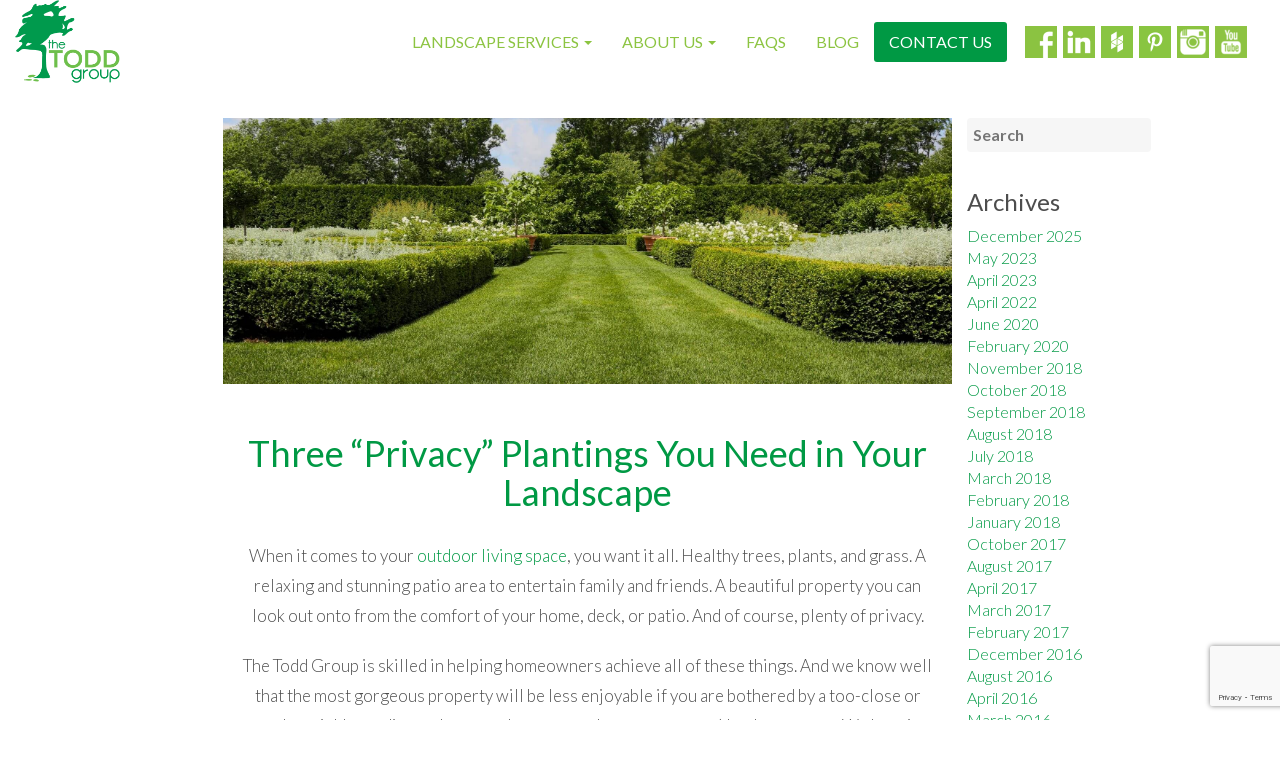

--- FILE ---
content_type: text/html; charset=UTF-8
request_url: https://www.thetoddgroupinc.com/news/three-privacy-plantings-you-need-in-your-landscape/
body_size: 18139
content:
<!DOCTYPE html>
<html lang="en-US">
<head>
<meta charset="UTF-8">
<meta name="viewport" content="width=device-width, initial-scale=1.0">
<title>Three “Privacy” Plantings You Need in Your Landscape - The Todd Group</title>
<link rel="profile" href="https://gmpg.org/xfn/11">
<link rel="pingback" href="https://www.thetoddgroupinc.com/xmlrpc.php">
<meta name='robots' content='index, follow, max-image-preview:large, max-snippet:-1, max-video-preview:-1' />

	<!-- This site is optimized with the Yoast SEO plugin v26.5 - https://yoast.com/wordpress/plugins/seo/ -->
	<meta name="description" content="Privacy plantings are an excellent solution when you need to create a visual distraction. Here are a few of our favorites." />
	<link rel="canonical" href="https://www.thetoddgroupinc.com/news/three-privacy-plantings-you-need-in-your-landscape/" />
	<meta property="og:locale" content="en_US" />
	<meta property="og:type" content="article" />
	<meta property="og:title" content="Three “Privacy” Plantings You Need in Your Landscape - The Todd Group" />
	<meta property="og:description" content="Privacy plantings are an excellent solution when you need to create a visual distraction. Here are a few of our favorites." />
	<meta property="og:url" content="https://www.thetoddgroupinc.com/news/three-privacy-plantings-you-need-in-your-landscape/" />
	<meta property="og:site_name" content="The Todd Group" />
	<meta property="article:publisher" content="https://www.facebook.com/thetoddgroupinc" />
	<meta property="article:published_time" content="2018-10-03T12:24:05+00:00" />
	<meta property="og:image" content="https://www.thetoddgroupinc.com/wp-content/uploads/2018/08/IMG_2405.jpg" />
	<meta name="author" content="The Todd Group" />
	<meta name="twitter:card" content="summary_large_image" />
	<meta name="twitter:label1" content="Written by" />
	<meta name="twitter:data1" content="The Todd Group" />
	<meta name="twitter:label2" content="Est. reading time" />
	<meta name="twitter:data2" content="3 minutes" />
	<script type="application/ld+json" class="yoast-schema-graph">{"@context":"https://schema.org","@graph":[{"@type":"Article","@id":"https://www.thetoddgroupinc.com/news/three-privacy-plantings-you-need-in-your-landscape/#article","isPartOf":{"@id":"https://www.thetoddgroupinc.com/news/three-privacy-plantings-you-need-in-your-landscape/"},"author":{"name":"The Todd Group","@id":"https://www.thetoddgroupinc.com/#/schema/person/82e214b69bd490e8b56c4291536c97b5"},"headline":"Three “Privacy” Plantings You Need in Your Landscape","datePublished":"2018-10-03T12:24:05+00:00","mainEntityOfPage":{"@id":"https://www.thetoddgroupinc.com/news/three-privacy-plantings-you-need-in-your-landscape/"},"wordCount":549,"commentCount":0,"publisher":{"@id":"https://www.thetoddgroupinc.com/#organization"},"image":{"@id":"https://www.thetoddgroupinc.com/news/three-privacy-plantings-you-need-in-your-landscape/#primaryimage"},"thumbnailUrl":"https://www.thetoddgroupinc.com/wp-content/uploads/2018/08/IMG_2405.jpg","articleSection":["Landscape Design"],"inLanguage":"en-US"},{"@type":"WebPage","@id":"https://www.thetoddgroupinc.com/news/three-privacy-plantings-you-need-in-your-landscape/","url":"https://www.thetoddgroupinc.com/news/three-privacy-plantings-you-need-in-your-landscape/","name":"Three “Privacy” Plantings You Need in Your Landscape - The Todd Group","isPartOf":{"@id":"https://www.thetoddgroupinc.com/#website"},"primaryImageOfPage":{"@id":"https://www.thetoddgroupinc.com/news/three-privacy-plantings-you-need-in-your-landscape/#primaryimage"},"image":{"@id":"https://www.thetoddgroupinc.com/news/three-privacy-plantings-you-need-in-your-landscape/#primaryimage"},"thumbnailUrl":"https://www.thetoddgroupinc.com/wp-content/uploads/2018/08/IMG_2405.jpg","datePublished":"2018-10-03T12:24:05+00:00","description":"Privacy plantings are an excellent solution when you need to create a visual distraction. Here are a few of our favorites.","breadcrumb":{"@id":"https://www.thetoddgroupinc.com/news/three-privacy-plantings-you-need-in-your-landscape/#breadcrumb"},"inLanguage":"en-US","potentialAction":[{"@type":"ReadAction","target":["https://www.thetoddgroupinc.com/news/three-privacy-plantings-you-need-in-your-landscape/"]}]},{"@type":"ImageObject","inLanguage":"en-US","@id":"https://www.thetoddgroupinc.com/news/three-privacy-plantings-you-need-in-your-landscape/#primaryimage","url":"https://cdn.thetoddgroupinc.com/the-todd-group/wp-content/uploads/2018/08/13123532/IMG_2405.jpg","contentUrl":"https://cdn.thetoddgroupinc.com/the-todd-group/wp-content/uploads/2018/08/13123532/IMG_2405.jpg","width":3264,"height":2448,"caption":"The Todd Group - Creating award-winning outdoor spaces for discerning NJ homeowners since 1975"},{"@type":"BreadcrumbList","@id":"https://www.thetoddgroupinc.com/news/three-privacy-plantings-you-need-in-your-landscape/#breadcrumb","itemListElement":[{"@type":"ListItem","position":1,"name":"Home","item":"https://www.thetoddgroupinc.com/"},{"@type":"ListItem","position":2,"name":"Blog","item":"https://www.thetoddgroupinc.com/news/"},{"@type":"ListItem","position":3,"name":"Three “Privacy” Plantings You Need in Your Landscape"}]},{"@type":"WebSite","@id":"https://www.thetoddgroupinc.com/#website","url":"https://www.thetoddgroupinc.com/","name":"The Todd Group","description":"The Creation, Execution &amp; Management of Timeless Outdoor Spaces","publisher":{"@id":"https://www.thetoddgroupinc.com/#organization"},"potentialAction":[{"@type":"SearchAction","target":{"@type":"EntryPoint","urlTemplate":"https://www.thetoddgroupinc.com/?s={search_term_string}"},"query-input":{"@type":"PropertyValueSpecification","valueRequired":true,"valueName":"search_term_string"}}],"inLanguage":"en-US"},{"@type":"Organization","@id":"https://www.thetoddgroupinc.com/#organization","name":"The Todd Group","url":"https://www.thetoddgroupinc.com/","logo":{"@type":"ImageObject","inLanguage":"en-US","@id":"https://www.thetoddgroupinc.com/#/schema/logo/image/","url":"https://cdn.thetoddgroupinc.com/the-todd-group/wp-content/uploads/2015/10/13124736/the-todd-group-logo-color.png","contentUrl":"https://cdn.thetoddgroupinc.com/the-todd-group/wp-content/uploads/2015/10/13124736/the-todd-group-logo-color.png","width":400,"height":318,"caption":"The Todd Group"},"image":{"@id":"https://www.thetoddgroupinc.com/#/schema/logo/image/"},"sameAs":["https://www.facebook.com/thetoddgroupinc","https://www.instagram.com/thetoddgroupinc/","https://www.linkedin.com/company/1255995?trk=tyah&trkInfo=clickedVertical:company,clickedEntityId:1255995,idx:2-1-9,tarId:1450293580378,tas:statile","https://www.pinterest.com/statileandtodd/","https://www.youtube.com/user/statiletoddlandscape"]},{"@type":"Person","@id":"https://www.thetoddgroupinc.com/#/schema/person/82e214b69bd490e8b56c4291536c97b5","name":"The Todd Group","image":{"@type":"ImageObject","inLanguage":"en-US","@id":"https://www.thetoddgroupinc.com/#/schema/person/image/","url":"https://secure.gravatar.com/avatar/faf499d3c1e900309e61c77b63526b9577ab97286a3bc8f660bae7cc8d399a10?s=96&d=mm&r=g","contentUrl":"https://secure.gravatar.com/avatar/faf499d3c1e900309e61c77b63526b9577ab97286a3bc8f660bae7cc8d399a10?s=96&d=mm&r=g","caption":"The Todd Group"}}]}</script>
	<!-- / Yoast SEO plugin. -->


<!--[if lt IE 9]>
    <script src="//cdnjs.cloudflare.com/ajax/libs/html5shiv/3.7.2/html5shiv.min.js"></script>
<![endif]-->

<link rel='dns-prefetch' href='//www.thetoddgroupinc.com' />
<link rel='dns-prefetch' href='//www.google.com' />
<link rel='dns-prefetch' href='//fonts.googleapis.com' />
<link rel="alternate" title="oEmbed (JSON)" type="application/json+oembed" href="https://www.thetoddgroupinc.com/wp-json/oembed/1.0/embed?url=https%3A%2F%2Fwww.thetoddgroupinc.com%2Fnews%2Fthree-privacy-plantings-you-need-in-your-landscape%2F" />
<link rel="alternate" title="oEmbed (XML)" type="text/xml+oembed" href="https://www.thetoddgroupinc.com/wp-json/oembed/1.0/embed?url=https%3A%2F%2Fwww.thetoddgroupinc.com%2Fnews%2Fthree-privacy-plantings-you-need-in-your-landscape%2F&#038;format=xml" />
		<!-- This site uses the Google Analytics by MonsterInsights plugin v9.11.0 - Using Analytics tracking - https://www.monsterinsights.com/ -->
							<script src="//www.googletagmanager.com/gtag/js?id=G-D20BLJFKBB"  data-cfasync="false" data-wpfc-render="false" type="text/javascript" async></script>
			<script data-cfasync="false" data-wpfc-render="false" type="text/javascript">
				var mi_version = '9.11.0';
				var mi_track_user = true;
				var mi_no_track_reason = '';
								var MonsterInsightsDefaultLocations = {"page_location":"https:\/\/www.thetoddgroupinc.com\/news\/three-privacy-plantings-you-need-in-your-landscape\/"};
								if ( typeof MonsterInsightsPrivacyGuardFilter === 'function' ) {
					var MonsterInsightsLocations = (typeof MonsterInsightsExcludeQuery === 'object') ? MonsterInsightsPrivacyGuardFilter( MonsterInsightsExcludeQuery ) : MonsterInsightsPrivacyGuardFilter( MonsterInsightsDefaultLocations );
				} else {
					var MonsterInsightsLocations = (typeof MonsterInsightsExcludeQuery === 'object') ? MonsterInsightsExcludeQuery : MonsterInsightsDefaultLocations;
				}

								var disableStrs = [
										'ga-disable-G-D20BLJFKBB',
									];

				/* Function to detect opted out users */
				function __gtagTrackerIsOptedOut() {
					for (var index = 0; index < disableStrs.length; index++) {
						if (document.cookie.indexOf(disableStrs[index] + '=true') > -1) {
							return true;
						}
					}

					return false;
				}

				/* Disable tracking if the opt-out cookie exists. */
				if (__gtagTrackerIsOptedOut()) {
					for (var index = 0; index < disableStrs.length; index++) {
						window[disableStrs[index]] = true;
					}
				}

				/* Opt-out function */
				function __gtagTrackerOptout() {
					for (var index = 0; index < disableStrs.length; index++) {
						document.cookie = disableStrs[index] + '=true; expires=Thu, 31 Dec 2099 23:59:59 UTC; path=/';
						window[disableStrs[index]] = true;
					}
				}

				if ('undefined' === typeof gaOptout) {
					function gaOptout() {
						__gtagTrackerOptout();
					}
				}
								window.dataLayer = window.dataLayer || [];

				window.MonsterInsightsDualTracker = {
					helpers: {},
					trackers: {},
				};
				if (mi_track_user) {
					function __gtagDataLayer() {
						dataLayer.push(arguments);
					}

					function __gtagTracker(type, name, parameters) {
						if (!parameters) {
							parameters = {};
						}

						if (parameters.send_to) {
							__gtagDataLayer.apply(null, arguments);
							return;
						}

						if (type === 'event') {
														parameters.send_to = monsterinsights_frontend.v4_id;
							var hookName = name;
							if (typeof parameters['event_category'] !== 'undefined') {
								hookName = parameters['event_category'] + ':' + name;
							}

							if (typeof MonsterInsightsDualTracker.trackers[hookName] !== 'undefined') {
								MonsterInsightsDualTracker.trackers[hookName](parameters);
							} else {
								__gtagDataLayer('event', name, parameters);
							}
							
						} else {
							__gtagDataLayer.apply(null, arguments);
						}
					}

					__gtagTracker('js', new Date());
					__gtagTracker('set', {
						'developer_id.dZGIzZG': true,
											});
					if ( MonsterInsightsLocations.page_location ) {
						__gtagTracker('set', MonsterInsightsLocations);
					}
										__gtagTracker('config', 'G-D20BLJFKBB', {"forceSSL":"true"} );
										window.gtag = __gtagTracker;										(function () {
						/* https://developers.google.com/analytics/devguides/collection/analyticsjs/ */
						/* ga and __gaTracker compatibility shim. */
						var noopfn = function () {
							return null;
						};
						var newtracker = function () {
							return new Tracker();
						};
						var Tracker = function () {
							return null;
						};
						var p = Tracker.prototype;
						p.get = noopfn;
						p.set = noopfn;
						p.send = function () {
							var args = Array.prototype.slice.call(arguments);
							args.unshift('send');
							__gaTracker.apply(null, args);
						};
						var __gaTracker = function () {
							var len = arguments.length;
							if (len === 0) {
								return;
							}
							var f = arguments[len - 1];
							if (typeof f !== 'object' || f === null || typeof f.hitCallback !== 'function') {
								if ('send' === arguments[0]) {
									var hitConverted, hitObject = false, action;
									if ('event' === arguments[1]) {
										if ('undefined' !== typeof arguments[3]) {
											hitObject = {
												'eventAction': arguments[3],
												'eventCategory': arguments[2],
												'eventLabel': arguments[4],
												'value': arguments[5] ? arguments[5] : 1,
											}
										}
									}
									if ('pageview' === arguments[1]) {
										if ('undefined' !== typeof arguments[2]) {
											hitObject = {
												'eventAction': 'page_view',
												'page_path': arguments[2],
											}
										}
									}
									if (typeof arguments[2] === 'object') {
										hitObject = arguments[2];
									}
									if (typeof arguments[5] === 'object') {
										Object.assign(hitObject, arguments[5]);
									}
									if ('undefined' !== typeof arguments[1].hitType) {
										hitObject = arguments[1];
										if ('pageview' === hitObject.hitType) {
											hitObject.eventAction = 'page_view';
										}
									}
									if (hitObject) {
										action = 'timing' === arguments[1].hitType ? 'timing_complete' : hitObject.eventAction;
										hitConverted = mapArgs(hitObject);
										__gtagTracker('event', action, hitConverted);
									}
								}
								return;
							}

							function mapArgs(args) {
								var arg, hit = {};
								var gaMap = {
									'eventCategory': 'event_category',
									'eventAction': 'event_action',
									'eventLabel': 'event_label',
									'eventValue': 'event_value',
									'nonInteraction': 'non_interaction',
									'timingCategory': 'event_category',
									'timingVar': 'name',
									'timingValue': 'value',
									'timingLabel': 'event_label',
									'page': 'page_path',
									'location': 'page_location',
									'title': 'page_title',
									'referrer' : 'page_referrer',
								};
								for (arg in args) {
																		if (!(!args.hasOwnProperty(arg) || !gaMap.hasOwnProperty(arg))) {
										hit[gaMap[arg]] = args[arg];
									} else {
										hit[arg] = args[arg];
									}
								}
								return hit;
							}

							try {
								f.hitCallback();
							} catch (ex) {
							}
						};
						__gaTracker.create = newtracker;
						__gaTracker.getByName = newtracker;
						__gaTracker.getAll = function () {
							return [];
						};
						__gaTracker.remove = noopfn;
						__gaTracker.loaded = true;
						window['__gaTracker'] = __gaTracker;
					})();
									} else {
										console.log("");
					(function () {
						function __gtagTracker() {
							return null;
						}

						window['__gtagTracker'] = __gtagTracker;
						window['gtag'] = __gtagTracker;
					})();
									}
			</script>
							<!-- / Google Analytics by MonsterInsights -->
		<style id='wp-img-auto-sizes-contain-inline-css' type='text/css'>
img:is([sizes=auto i],[sizes^="auto," i]){contain-intrinsic-size:3000px 1500px}
/*# sourceURL=wp-img-auto-sizes-contain-inline-css */
</style>
<style id='wp-emoji-styles-inline-css' type='text/css'>

	img.wp-smiley, img.emoji {
		display: inline !important;
		border: none !important;
		box-shadow: none !important;
		height: 1em !important;
		width: 1em !important;
		margin: 0 0.07em !important;
		vertical-align: -0.1em !important;
		background: none !important;
		padding: 0 !important;
	}
/*# sourceURL=wp-emoji-styles-inline-css */
</style>
<style id='wp-block-library-inline-css' type='text/css'>
:root{--wp-block-synced-color:#7a00df;--wp-block-synced-color--rgb:122,0,223;--wp-bound-block-color:var(--wp-block-synced-color);--wp-editor-canvas-background:#ddd;--wp-admin-theme-color:#007cba;--wp-admin-theme-color--rgb:0,124,186;--wp-admin-theme-color-darker-10:#006ba1;--wp-admin-theme-color-darker-10--rgb:0,107,160.5;--wp-admin-theme-color-darker-20:#005a87;--wp-admin-theme-color-darker-20--rgb:0,90,135;--wp-admin-border-width-focus:2px}@media (min-resolution:192dpi){:root{--wp-admin-border-width-focus:1.5px}}.wp-element-button{cursor:pointer}:root .has-very-light-gray-background-color{background-color:#eee}:root .has-very-dark-gray-background-color{background-color:#313131}:root .has-very-light-gray-color{color:#eee}:root .has-very-dark-gray-color{color:#313131}:root .has-vivid-green-cyan-to-vivid-cyan-blue-gradient-background{background:linear-gradient(135deg,#00d084,#0693e3)}:root .has-purple-crush-gradient-background{background:linear-gradient(135deg,#34e2e4,#4721fb 50%,#ab1dfe)}:root .has-hazy-dawn-gradient-background{background:linear-gradient(135deg,#faaca8,#dad0ec)}:root .has-subdued-olive-gradient-background{background:linear-gradient(135deg,#fafae1,#67a671)}:root .has-atomic-cream-gradient-background{background:linear-gradient(135deg,#fdd79a,#004a59)}:root .has-nightshade-gradient-background{background:linear-gradient(135deg,#330968,#31cdcf)}:root .has-midnight-gradient-background{background:linear-gradient(135deg,#020381,#2874fc)}:root{--wp--preset--font-size--normal:16px;--wp--preset--font-size--huge:42px}.has-regular-font-size{font-size:1em}.has-larger-font-size{font-size:2.625em}.has-normal-font-size{font-size:var(--wp--preset--font-size--normal)}.has-huge-font-size{font-size:var(--wp--preset--font-size--huge)}.has-text-align-center{text-align:center}.has-text-align-left{text-align:left}.has-text-align-right{text-align:right}.has-fit-text{white-space:nowrap!important}#end-resizable-editor-section{display:none}.aligncenter{clear:both}.items-justified-left{justify-content:flex-start}.items-justified-center{justify-content:center}.items-justified-right{justify-content:flex-end}.items-justified-space-between{justify-content:space-between}.screen-reader-text{border:0;clip-path:inset(50%);height:1px;margin:-1px;overflow:hidden;padding:0;position:absolute;width:1px;word-wrap:normal!important}.screen-reader-text:focus{background-color:#ddd;clip-path:none;color:#444;display:block;font-size:1em;height:auto;left:5px;line-height:normal;padding:15px 23px 14px;text-decoration:none;top:5px;width:auto;z-index:100000}html :where(.has-border-color){border-style:solid}html :where([style*=border-top-color]){border-top-style:solid}html :where([style*=border-right-color]){border-right-style:solid}html :where([style*=border-bottom-color]){border-bottom-style:solid}html :where([style*=border-left-color]){border-left-style:solid}html :where([style*=border-width]){border-style:solid}html :where([style*=border-top-width]){border-top-style:solid}html :where([style*=border-right-width]){border-right-style:solid}html :where([style*=border-bottom-width]){border-bottom-style:solid}html :where([style*=border-left-width]){border-left-style:solid}html :where(img[class*=wp-image-]){height:auto;max-width:100%}:where(figure){margin:0 0 1em}html :where(.is-position-sticky){--wp-admin--admin-bar--position-offset:var(--wp-admin--admin-bar--height,0px)}@media screen and (max-width:600px){html :where(.is-position-sticky){--wp-admin--admin-bar--position-offset:0px}}
/*# sourceURL=/wp-includes/css/dist/block-library/common.min.css */
</style>
<style id='classic-theme-styles-inline-css' type='text/css'>
/*! This file is auto-generated */
.wp-block-button__link{color:#fff;background-color:#32373c;border-radius:9999px;box-shadow:none;text-decoration:none;padding:calc(.667em + 2px) calc(1.333em + 2px);font-size:1.125em}.wp-block-file__button{background:#32373c;color:#fff;text-decoration:none}
/*# sourceURL=/wp-includes/css/classic-themes.min.css */
</style>
<link rel='stylesheet' id='acfgfs-enqueue-fonts-css' href='//fonts.googleapis.com/css?family=Lato%3A100%2C300%2C400%2C700%7CMuli%3A400%2Citalic&#038;subset=latin&#038;ver=6.9' type='text/css' media='all' />
<link rel='stylesheet' id='cc-bootstrap-css' href='https://www.thetoddgroupinc.com/wp-content/themes/core_v1.6/includes/resources/bootstrap/css/bootstrap.min.css?ver=6.9' type='text/css' media='all' />
<link rel='stylesheet' id='cc-style-css' href='https://www.thetoddgroupinc.com/wp-content/themes/core_v1.6/style.css?ver=6.9' type='text/css' media='all' />
<link rel='stylesheet' id='photoswipe-css' href='https://www.thetoddgroupinc.com/wp-content/themes/core_v1.6/includes/resources/photo-swipe/photoswipe.css?ver=4.1' type='text/css' media='all' />
<link rel='stylesheet' id='photoswipe-default-skin-css' href='https://www.thetoddgroupinc.com/wp-content/themes/core_v1.6/includes/resources/photo-swipe/default-skin/default-skin.css?ver=6.9' type='text/css' media='all' />
<link rel='stylesheet' id='cc-site-options-css' href='https://www.thetoddgroupinc.com/wp-content/core-styles/the-todd-group-31/options.min.css?ver=102722_1220p' type='text/css' media='all' />
<link rel='stylesheet' id='the-todd-group-31-style-css' href='https://www.thetoddgroupinc.com/wp-content/core-styles/the-todd-group-31/style.css?ver=102722_1220p' type='text/css' media='all' />
<link rel='stylesheet' id='slidebars-css' href='https://www.thetoddgroupinc.com/wp-content/core-styles/the-todd-group-31/slidebars.min.css?ver=6.9' type='text/css' media='all' />
<script type="text/javascript" src="https://www.thetoddgroupinc.com/wp-content/plugins/google-analytics-for-wordpress/assets/js/frontend-gtag.js?ver=9.11.0" id="monsterinsights-frontend-script-js" async="async" data-wp-strategy="async"></script>
<script data-cfasync="false" data-wpfc-render="false" type="text/javascript" id='monsterinsights-frontend-script-js-extra'>/* <![CDATA[ */
var monsterinsights_frontend = {"js_events_tracking":"true","download_extensions":"doc,pdf,ppt,zip,xls,docx,pptx,xlsx","inbound_paths":"[]","home_url":"https:\/\/www.thetoddgroupinc.com","hash_tracking":"false","v4_id":"G-D20BLJFKBB"};/* ]]> */
</script>
<script type="text/javascript" src="https://www.thetoddgroupinc.com/wp-includes/js/jquery/jquery.min.js?ver=3.7.1" id="jquery-core-js"></script>
<script type="text/javascript" src="https://www.thetoddgroupinc.com/wp-includes/js/jquery/jquery-migrate.min.js?ver=3.4.1" id="jquery-migrate-js"></script>
<script type="text/javascript" src="https://www.thetoddgroupinc.com/wp-content/themes/core_v1.6/includes/resources/bootstrap/js/bootstrap.min.js?ver=6.9" id="_tk-bootstrapjs-js"></script>
<script type="text/javascript" src="https://www.thetoddgroupinc.com/wp-content/themes/core_v1.6/includes/js/core-theme-js.js?ver=6.9" id="core_theme_js-js"></script>
<script type="text/javascript" src="https://www.thetoddgroupinc.com/wp-content/themes/core_v1.6/includes/jquery-imageloader-master/jquery.imageloader.js?ver=6.9" id="jquery_imageloader-js"></script>
<script type="text/javascript" src="https://www.thetoddgroupinc.com/wp-content/themes/core_v1.6/includes/resources/photo-swipe/photoswipe.js?ver=1" id="photoswipe-js"></script>
<link rel="https://api.w.org/" href="https://www.thetoddgroupinc.com/wp-json/" /><link rel="alternate" title="JSON" type="application/json" href="https://www.thetoddgroupinc.com/wp-json/wp/v2/posts/6809" /><link rel="EditURI" type="application/rsd+xml" title="RSD" href="https://www.thetoddgroupinc.com/xmlrpc.php?rsd" />
<link rel='shortlink' href='https://www.thetoddgroupinc.com/?p=6809' />
		<script type="text/javascript" async defer data-pin-color="white"  data-pin-height="28"  data-pin-hover="true"
			src="https://www.thetoddgroupinc.com/wp-content/plugins/pinterest-pin-it-button-on-image-hover-and-post/js/pinit.js"></script>
		<style>.mc4wp-checkbox-wp-comment-form{clear:both;width:auto;display:block;position:static}.mc4wp-checkbox-wp-comment-form input{float:none;vertical-align:middle;-webkit-appearance:checkbox;width:auto;max-width:21px;margin:0 6px 0 0;padding:0;position:static;display:inline-block!important}.mc4wp-checkbox-wp-comment-form label{float:none;cursor:pointer;width:auto;margin:0 0 16px;display:block;position:static}</style><style> 
/**
*  		Custom inline-styles rendered by the theme, Core, by Creare Marketing.
*		www.crearewebsites.com
*
*/



</style>

		<style type="text/css" id="wp-custom-css">
			.gform_legacy_markup_wrapper .gform_footer input.button, .gform_legacy_markup_wrapper .gform_footer input[type=submit], .gform_legacy_markup_wrapper .gform_page_footer input.button, .gform_legacy_markup_wrapper .gform_page_footer input[type=submit] {
    font-size: 1em;
    width: auto;
    margin: 0 16px 0 0;
    background: #000000;
}
.gform_legacy_markup_wrapper input:not([type=radio]):not([type=checkbox]):not([type=submit]):not([type=button]):not([type=image]):not([type=file]) {
    font-size: inherit;
    font-family: inherit;
    padding: 5px 4px;
    border: solid #555 2px;
    letter-spacing: normal;
}
@media screen and (min-width: 900px) {
	ul.gfield_checkbox li label, .gform_wrapper li.gfield.gf_list_2col ul.gfield_radio li label, .gform_wrapper li.gfield.gf_list_3col ul.gfield_checkbox li label, .gform_wrapper li.gfield.gf_list_3col ul.gfield_radio li label, .gform_wrapper li.gfield.gf_list_4col ul.gfield_checkbox li label, .gform_wrapper li.gfield.gf_list_4col ul.gfield_radio li label {
    max-width: 75%;
    white-space: nowrap;
    overflow: hidden;
    text-overflow: ellipsis;
    vertical-align: top;
    margin-top: -12px;
}
}
.gform_legacy_markup_wrapper textarea.large {
    height: 320px;
    width: 100%;
    border: solid #555 2px;
}		</style>
		<!-- [HEADER ASSETS] -->
<link rel="stylesheet" href="https://fonts.googleapis.com/css2?family=Lato:ital,wght@0,100;0,200;0,300;0,400;0,500;0,600;0,700;0,800;0,900;1,100;1,200;1,300;1,400;1,500;1,600;1,700;1,800;1,900&display=swap" />

<link rel="stylesheet" href="https://www.thetoddgroupinc.com/wp-content/uploads/breakdance/css/global-settings.css?v=daa28c5bc2c03cd087548dee575aa90b" />
<!-- [/EOF HEADER ASSETS] -->
</head>

<body class="wp-singular post-template-default single single-post postid-6809 single-format-standard wp-theme-core_v16 three-e2809cprivacye2809d-plantings-you-need-in-your-landscape">

  		
<div id="total-page-wrapper">

	

<header id="masthead" class="site-header " role="banner">
  
	    
    <nav class="site-navigation ">	
    	<div class="content-group-above_navigation"><div id="header-content-0-above_navigation-nav" class="pull-right  above_navigation social extra-header-content"><ul class="social-icons"><li id="facebook"><a href="https://facebook.com/thetoddgroupinc" rel="bookmark" target="_blank"><img width="32" height="32" src="https://cdn.thetoddgroupinc.com/the-todd-group/wp-content/uploads/2015/10/13124733/facebook-32x32.png" class="attachment-social_icons size-social_icons" alt="The Todd Group - Creating award-winning outdoor spaces for discerning NJ homeowners since 1975" decoding="async" srcset="https://cdn.thetoddgroupinc.com/the-todd-group/wp-content/uploads/2015/10/13124733/facebook-32x32.png 32w, https://cdn.thetoddgroupinc.com/the-todd-group/wp-content/uploads/2015/10/13124733/facebook-48x48.png 48w, https://cdn.thetoddgroupinc.com/the-todd-group/wp-content/uploads/2015/10/13124733/facebook.png 100w" sizes="(max-width: 32px) 100vw, 32px" /></a></li><li id="linkedin"><a href="http://www.linkedin.com/company/1255995?trk=tyah&trkInfo=clickedVertical%3Acompany%2CclickedEntityId%3A1255995%2Cidx%3A2-1-9%2CtarId%3A1450293580378%2Ctas%3Astatile" rel="bookmark" target="_blank"><img width="32" height="32" src="https://cdn.thetoddgroupinc.com/the-todd-group/wp-content/uploads/2015/10/13124732/linkedin-32x32.png" class="attachment-social_icons size-social_icons" alt="The Todd Group - Creating award-winning outdoor spaces for discerning NJ homeowners since 1975" decoding="async" srcset="https://cdn.thetoddgroupinc.com/the-todd-group/wp-content/uploads/2015/10/13124732/linkedin-32x32.png 32w, https://cdn.thetoddgroupinc.com/the-todd-group/wp-content/uploads/2015/10/13124732/linkedin-48x48.png 48w, https://cdn.thetoddgroupinc.com/the-todd-group/wp-content/uploads/2015/10/13124732/linkedin.png 100w" sizes="(max-width: 32px) 100vw, 32px" /></a></li><li id="houzz"><a href="http://www.houzz.com/pro/thetoddgroup/the-todd-group" rel="bookmark" target="_blank"><img width="32" height="32" src="https://cdn.thetoddgroupinc.com/the-todd-group/wp-content/uploads/2016/01/13123948/houzz-32x32.png" class="attachment-social_icons size-social_icons" alt="The Todd Group - Creating award-winning outdoor spaces for discerning NJ homeowners since 1975" decoding="async" srcset="https://cdn.thetoddgroupinc.com/the-todd-group/wp-content/uploads/2016/01/13123948/houzz-32x32.png 32w, https://cdn.thetoddgroupinc.com/the-todd-group/wp-content/uploads/2016/01/13123948/houzz-150x150.png 150w, https://cdn.thetoddgroupinc.com/the-todd-group/wp-content/uploads/2016/01/13123948/houzz-300x296.png 300w, https://cdn.thetoddgroupinc.com/the-todd-group/wp-content/uploads/2016/01/13123948/houzz-200x197.png 200w, https://cdn.thetoddgroupinc.com/the-todd-group/wp-content/uploads/2016/01/13123948/houzz-48x48.png 48w, https://cdn.thetoddgroupinc.com/the-todd-group/wp-content/uploads/2016/01/13123948/houzz.png 500w" sizes="(max-width: 32px) 100vw, 32px" /></a></li><li id="pinterest"><a href="https://www.pinterest.com/statileandtodd/" rel="bookmark" target="_blank"><img width="32" height="32" src="https://cdn.thetoddgroupinc.com/the-todd-group/wp-content/uploads/2016/01/13123948/pinterest-32x32.png" class="attachment-social_icons size-social_icons" alt="The Todd Group - Creating award-winning outdoor spaces for discerning NJ homeowners since 1975" decoding="async" srcset="https://cdn.thetoddgroupinc.com/the-todd-group/wp-content/uploads/2016/01/13123948/pinterest-32x32.png 32w, https://cdn.thetoddgroupinc.com/the-todd-group/wp-content/uploads/2016/01/13123948/pinterest-150x150.png 150w, https://cdn.thetoddgroupinc.com/the-todd-group/wp-content/uploads/2016/01/13123948/pinterest-300x300.png 300w, https://cdn.thetoddgroupinc.com/the-todd-group/wp-content/uploads/2016/01/13123948/pinterest-768x768.png 768w, https://cdn.thetoddgroupinc.com/the-todd-group/wp-content/uploads/2016/01/13123948/pinterest-1024x1024.png 1024w, https://cdn.thetoddgroupinc.com/the-todd-group/wp-content/uploads/2016/01/13123948/pinterest-200x200.png 200w, https://cdn.thetoddgroupinc.com/the-todd-group/wp-content/uploads/2016/01/13123948/pinterest-48x48.png 48w, https://cdn.thetoddgroupinc.com/the-todd-group/wp-content/uploads/2016/01/13123948/pinterest-1500x1500.png 1500w, https://cdn.thetoddgroupinc.com/the-todd-group/wp-content/uploads/2016/01/13123948/pinterest-700x700.png 700w" sizes="(max-width: 32px) 100vw, 32px" /></a></li><li id="instagram-icon-green-2"><a href="https://www.instagram.com/thetoddgroupinc" rel="bookmark" target="_blank"><img width="32" height="32" src="https://cdn.thetoddgroupinc.com/the-todd-group/wp-content/uploads/2016/07/13123750/instagram-icon-green-1-32x32.png" class="attachment-social_icons size-social_icons" alt="The Todd Group - Creating award-winning outdoor spaces for discerning NJ homeowners since 1975" decoding="async" srcset="https://cdn.thetoddgroupinc.com/the-todd-group/wp-content/uploads/2016/07/13123750/instagram-icon-green-1-32x32.png 32w, https://cdn.thetoddgroupinc.com/the-todd-group/wp-content/uploads/2016/07/13123750/instagram-icon-green-1-150x150.png 150w, https://cdn.thetoddgroupinc.com/the-todd-group/wp-content/uploads/2016/07/13123750/instagram-icon-green-1-300x300.png 300w, https://cdn.thetoddgroupinc.com/the-todd-group/wp-content/uploads/2016/07/13123750/instagram-icon-green-1-768x768.png 768w, https://cdn.thetoddgroupinc.com/the-todd-group/wp-content/uploads/2016/07/13123750/instagram-icon-green-1-200x200.png 200w, https://cdn.thetoddgroupinc.com/the-todd-group/wp-content/uploads/2016/07/13123750/instagram-icon-green-1-48x48.png 48w, https://cdn.thetoddgroupinc.com/the-todd-group/wp-content/uploads/2016/07/13123750/instagram-icon-green-1-700x700.png 700w, https://cdn.thetoddgroupinc.com/the-todd-group/wp-content/uploads/2016/07/13123750/instagram-icon-green-1-180x180.png 180w, https://cdn.thetoddgroupinc.com/the-todd-group/wp-content/uploads/2016/07/13123750/instagram-icon-green-1-600x600.png 600w, https://cdn.thetoddgroupinc.com/the-todd-group/wp-content/uploads/2016/07/13123750/instagram-icon-green-1.png 800w" sizes="(max-width: 32px) 100vw, 32px" /></a></li><li id="youtube-icon-small"><a href="https://www.youtube.com/user/statiletoddlandscape" rel="bookmark" target="_blank"><img width="32" height="32" src="https://cdn.thetoddgroupinc.com/the-todd-group/wp-content/uploads/2016/08/13123731/youtube-icon-small-32x32.png" class="attachment-social_icons size-social_icons" alt="The Todd Group - Creating award-winning outdoor spaces for discerning NJ homeowners since 1975" decoding="async" srcset="https://cdn.thetoddgroupinc.com/the-todd-group/wp-content/uploads/2016/08/13123731/youtube-icon-small-32x32.png 32w, https://cdn.thetoddgroupinc.com/the-todd-group/wp-content/uploads/2016/08/13123731/youtube-icon-small-48x48.png 48w, https://cdn.thetoddgroupinc.com/the-todd-group/wp-content/uploads/2016/08/13123731/youtube-icon-small.png 100w" sizes="(max-width: 32px) 100vw, 32px" /></a></li></ul></div></div>	
        <div class="site-navigation-inner">
            <div class="navbar navbar-default"><div class="navbar-header"><button type="button" class="navbar-toggle" data-toggle="offcanvas" data-target="#main-menu-wrapper" data-canvas="body"><span class="sr-only">Toggle navigation</span><span class="icon-bar"></span><span class="icon-bar"></span><span class="icon-bar"></span></button><a href="https://www.thetoddgroupinc.com/" title="The Todd Group" rel="home" class="navbar-brand"><img src="https://cdn.thetoddgroupinc.com/the-todd-group/wp-content/uploads/2015/10/13124736/the-todd-group-logo-color-200x159.png" title="The Todd Group - Creating award-winning outdoor spaces for discerning NJ homeowners since 1975" alt="The Todd Group - Creating award-winning outdoor spaces for discerning NJ homeowners since 1975" height="159" width="200" /></a></div><div id="main-menu-wrapper" class="collapse navbar-collapse navbar-responsive-collapse navbar-right offcanvas-left-xs"><ul id="main-menu" class="nav navbar-nav"><li id="menu-item-19" class="menu-item menu-item-type-post_type menu-item-object-page menu-item-has-children menu-item-19 dropdown"><a href="https://www.thetoddgroupinc.com/landscape-services/" data-toggle="dropdown" data-target="#" class="dropdown-toggle">Landscape Services <span class="caret"></span></a>
<ul class="dropdown-menu">
	<li id="menu-item-721" class="menu-item menu-item-type-post_type menu-item-object-page menu-item-721"><a href="https://www.thetoddgroupinc.com/landscape-services/landscape-design/">Landscape Design</a></li>
	<li id="menu-item-722" class="menu-item menu-item-type-post_type menu-item-object-page menu-item-722"><a href="https://www.thetoddgroupinc.com/landscape-services/landscape-installation/">Landscape Installation</a></li>
	<li id="menu-item-728" class="menu-item menu-item-type-post_type menu-item-object-page menu-item-728"><a href="https://www.thetoddgroupinc.com/landscape-services/stone-masonry/">Stone Masonry</a></li>
	<li id="menu-item-719" class="menu-item menu-item-type-post_type menu-item-object-page menu-item-719"><a href="https://www.thetoddgroupinc.com/landscape-services/estate-management/">Estate Management</a></li>
	<li id="menu-item-724" class="menu-item menu-item-type-post_type menu-item-object-page menu-item-724"><a href="https://www.thetoddgroupinc.com/landscape-services/landscape-maintenance/">Landscape Maintenance</a></li>
	<li id="menu-item-725" class="menu-item menu-item-type-post_type menu-item-object-page menu-item-725"><a href="https://www.thetoddgroupinc.com/landscape-services/landscape-structures/">Landscape Structures</a></li>
	<li id="menu-item-726" class="menu-item menu-item-type-post_type menu-item-object-page menu-item-726"><a href="https://www.thetoddgroupinc.com/landscape-services/pools/">Pools</a></li>
	<li id="menu-item-730" class="menu-item menu-item-type-post_type menu-item-object-page menu-item-730"><a href="https://www.thetoddgroupinc.com/landscape-services/water-features/">Water Features</a></li>
	<li id="menu-item-720" class="menu-item menu-item-type-post_type menu-item-object-page menu-item-720"><a href="https://www.thetoddgroupinc.com/landscape-services/irrigation/">Irrigation</a></li>
	<li id="menu-item-723" class="menu-item menu-item-type-post_type menu-item-object-page menu-item-723"><a href="https://www.thetoddgroupinc.com/landscape-services/landscape-lighting/">Landscape Lighting</a></li>
	<li id="menu-item-727" class="menu-item menu-item-type-post_type menu-item-object-page menu-item-727"><a href="https://www.thetoddgroupinc.com/landscape-services/seasonal-landscaping-display/">Seasonal Landscaping Display</a></li>
	<li id="menu-item-729" class="menu-item menu-item-type-post_type menu-item-object-page menu-item-729"><a href="https://www.thetoddgroupinc.com/landscape-services/tree-services/">Tree Services</a></li>
</ul>
</li>
<li id="menu-item-18" class="menu-item menu-item-type-post_type menu-item-object-page menu-item-has-children menu-item-18 dropdown"><a href="https://www.thetoddgroupinc.com/about-us/" data-toggle="dropdown" data-target="#" class="dropdown-toggle">About Us <span class="caret"></span></a>
<ul class="dropdown-menu">
	<li id="menu-item-746" class="menu-item menu-item-type-post_type menu-item-object-page menu-item-746"><a href="https://www.thetoddgroupinc.com/about-us/who-we-are/">Who We Are</a></li>
	<li id="menu-item-6310" class="menu-item menu-item-type-post_type menu-item-object-page menu-item-6310"><a href="https://www.thetoddgroupinc.com/about-us/our-team/">Our Team</a></li>
	<li id="menu-item-7232" class="menu-item menu-item-type-post_type menu-item-object-page menu-item-7232"><a href="https://www.thetoddgroupinc.com/about-us/todd-group-cares/">Todd Group Cares</a></li>
	<li id="menu-item-744" class="menu-item menu-item-type-post_type menu-item-object-page menu-item-744"><a href="https://www.thetoddgroupinc.com/about-us/history/">History</a></li>
	<li id="menu-item-5753" class="menu-item menu-item-type-post_type menu-item-object-page menu-item-5753"><a href="https://www.thetoddgroupinc.com/about-us/testimonials/">Testimonials</a></li>
	<li id="menu-item-745" class="menu-item menu-item-type-post_type menu-item-object-page menu-item-745"><a href="https://www.thetoddgroupinc.com/about-us/partners/">Partners</a></li>
	<li id="menu-item-6731" class="menu-item menu-item-type-post_type menu-item-object-page menu-item-6731"><a href="https://www.thetoddgroupinc.com/about-us/guarantee-policy/">Guarantee Policy</a></li>
	<li id="menu-item-7145" class="menu-item menu-item-type-post_type menu-item-object-page menu-item-7145"><a href="https://www.thetoddgroupinc.com/careers/">Careers</a></li>
</ul>
</li>
<li id="menu-item-7117" class="menu-item menu-item-type-post_type menu-item-object-page menu-item-7117"><a href="https://www.thetoddgroupinc.com/faq/">FAQs</a></li>
<li id="menu-item-17" class="menu-item menu-item-type-post_type menu-item-object-page current_page_parent menu-item-17"><a href="https://www.thetoddgroupinc.com/news/">Blog</a></li>
<li id="menu-item-16" class="contact-us menu-item menu-item-type-post_type menu-item-object-page menu-item-16"><a href="https://www.thetoddgroupinc.com/contact-us/">Contact Us</a></li>
</ul></div></div>       </div>
    </nav><!-- .site-navigation -->

    	
</header><!-- #masthead -->


          


<div id="main-content" class="main-content container-fluid">
  <div class="col-lg-14 col-md-18 col-sm-16 col-xs-24 container-fluid col-lg-offset-4 posts-listing">
<article id="post-6809" class="post-6809 post type-post status-publish format-standard hentry category-landscape-design" >
	<header class="page-header">
		<h1 class="page-title">Three “Privacy” Plantings You Need in Your Landscape</h1>
		<div class="entry-meta">
					</div><!-- .entry-meta -->
	</header><!-- .entry-header -->
    <div class="entry-content">
		<div class="aspect-wrapper header-image"><div class="image-wrapper behind-nav"><img  title="Image LJ5A9682-2000x1333.jpg for Three “Privacy” Plantings You Need in Your Landscape" fetchpriority="high" decoding="async" width="2000" height="1333" src="https://cdn.thetoddgroupinc.com/the-todd-group/wp-content/uploads/2018/08/13123530/LJ5A9682-2000x1333.jpg" class="attachment-photoswipe size-photoswipe" alt="The Todd Group - Creating award-winning outdoor spaces for discerning NJ homeowners since 1975" srcset="https://cdn.thetoddgroupinc.com/the-todd-group/wp-content/uploads/2018/08/13123530/LJ5A9682-2000x1333.jpg 2000w, https://cdn.thetoddgroupinc.com/the-todd-group/wp-content/uploads/2018/08/13123530/LJ5A9682-300x200.jpg 300w, https://cdn.thetoddgroupinc.com/the-todd-group/wp-content/uploads/2018/08/13123530/LJ5A9682-768x512.jpg 768w, https://cdn.thetoddgroupinc.com/the-todd-group/wp-content/uploads/2018/08/13123530/LJ5A9682-1024x683.jpg 1024w, https://cdn.thetoddgroupinc.com/the-todd-group/wp-content/uploads/2018/08/13123530/LJ5A9682-200x133.jpg 200w" sizes="(max-width: 2000px) 100vw, 2000px" /></div></div><p>When it comes to your <a href="https://www.thetoddgroupinc.com/news/6-ideas-for-creating-an-outdoor-sanctuary/">outdoor living space</a>, you want it all. Healthy trees, plants, and grass. A relaxing and stunning patio area to entertain family and friends. A beautiful property you can look out onto from the comfort of your home, deck, or patio. And of course, plenty of privacy.</p>
<p>The Todd Group is skilled in helping homeowners achieve all of these things. And we know well that the most gorgeous property will be less enjoyable if you are bothered by a too-close or pesky neighbor, adjacent busy road, or some other eye sore you’d rather not see. We hear it from our clients all the time. You might love your trees and yard, but your eye always scans for those “problem areas” like a bare spot in the fence line or that unsightly neighboring space in the distance.</p>
<p>Privacy plantings are an excellent solution when you need to create a visual distraction. Here are a few of our favorites that work in just about every property in northern New Jersey:</p>
<h2><strong>Arborvitaes </strong></h2>
<p><img  title="Image IMG_2405.jpg for Three “Privacy” Plantings You Need in Your Landscape" decoding="async" class="aligncenter size-full wp-image-6833" src="https://cdn.thetoddgroupinc.com/the-todd-group/wp-content/uploads/2018/08/13123532/IMG_2405.jpg" alt="Privacy Landscaping - Arborvitae" width="3264" height="2448" srcset="https://cdn.thetoddgroupinc.com/the-todd-group/wp-content/uploads/2018/08/13123532/IMG_2405.jpg 3264w, https://cdn.thetoddgroupinc.com/the-todd-group/wp-content/uploads/2018/08/13123532/IMG_2405-300x225.jpg 300w, https://cdn.thetoddgroupinc.com/the-todd-group/wp-content/uploads/2018/08/13123532/IMG_2405-768x576.jpg 768w, https://cdn.thetoddgroupinc.com/the-todd-group/wp-content/uploads/2018/08/13123532/IMG_2405-1024x768.jpg 1024w, https://cdn.thetoddgroupinc.com/the-todd-group/wp-content/uploads/2018/08/13123532/IMG_2405-200x150.jpg 200w, https://cdn.thetoddgroupinc.com/the-todd-group/wp-content/uploads/2018/08/13123532/IMG_2405-2000x1500.jpg 2000w" sizes="(max-width: 3264px) 100vw, 3264px" /></p>
<p>An Arborvitae is a great choice to create four-season privacy. These trees and shrubs are fairly hardy and certain varieties can grow quite tall (more on that below). When planted close together, you can form a dense wall of trees, which can be trimmed and shaped to your liking.</p>
<p>There are different species of Arborvitae, but here on the Eastern seaboard, you’ll see a lot of American Arborvitae or Eastern Arborvitae (Thuja occidentalis). This variety is hardy and can withstand cold winters. It is great for hedges or “living” fences. There are all kinds of different shapes, including the dwarf “little gem” varieties that grow into compact spheres three feet tall and about six feet wide and the conical Pyramidalis Arborvitae, which can grow up to 60 feet tall and 15 feet wide.</p>
<h2><strong>Climbing vines </strong></h2>
<p><img  title="Image IMG_2118.jpg for Three “Privacy” Plantings You Need in Your Landscape" decoding="async" class="aligncenter size-full wp-image-6835" src="https://cdn.thetoddgroupinc.com/the-todd-group/wp-content/uploads/2018/08/13123531/IMG_2118.jpg" alt="Privacy Landscaping - Climbing Vines" width="3000" height="2000" srcset="https://cdn.thetoddgroupinc.com/the-todd-group/wp-content/uploads/2018/08/13123531/IMG_2118.jpg 3000w, https://cdn.thetoddgroupinc.com/the-todd-group/wp-content/uploads/2018/08/13123531/IMG_2118-300x200.jpg 300w, https://cdn.thetoddgroupinc.com/the-todd-group/wp-content/uploads/2018/08/13123531/IMG_2118-768x512.jpg 768w, https://cdn.thetoddgroupinc.com/the-todd-group/wp-content/uploads/2018/08/13123531/IMG_2118-1024x683.jpg 1024w, https://cdn.thetoddgroupinc.com/the-todd-group/wp-content/uploads/2018/08/13123531/IMG_2118-200x133.jpg 200w, https://cdn.thetoddgroupinc.com/the-todd-group/wp-content/uploads/2018/08/13123531/IMG_2118-2000x1333.jpg 2000w" sizes="(max-width: 3000px) 100vw, 3000px" /></p>
<p>Vines are not a plant family, but a means of plant behavior. They’re great for creating screens on a fence, a trellis, arbor, or gazebo. The Todd Group can educate you on the types of vines that grow well in our area and those that will not harm your wooden and other structures. Whether you seek something fragrant and flowery or lush and green, there are many options that will add privacy and beauty to your landscape.</p>
<h2><strong>Boxwood<img  title="Image LJ5A9682.jpg for Three “Privacy” Plantings You Need in Your Landscape" loading="lazy" decoding="async" class="aligncenter size-full wp-image-6836" src="https://cdn.thetoddgroupinc.com/the-todd-group/wp-content/uploads/2018/08/13123530/LJ5A9682.jpg" alt="Privacy Landscaping - Boxwood" width="2880" height="1920" srcset="https://cdn.thetoddgroupinc.com/the-todd-group/wp-content/uploads/2018/08/13123530/LJ5A9682.jpg 2880w, https://cdn.thetoddgroupinc.com/the-todd-group/wp-content/uploads/2018/08/13123530/LJ5A9682-300x200.jpg 300w, https://cdn.thetoddgroupinc.com/the-todd-group/wp-content/uploads/2018/08/13123530/LJ5A9682-768x512.jpg 768w, https://cdn.thetoddgroupinc.com/the-todd-group/wp-content/uploads/2018/08/13123530/LJ5A9682-1024x683.jpg 1024w, https://cdn.thetoddgroupinc.com/the-todd-group/wp-content/uploads/2018/08/13123530/LJ5A9682-200x133.jpg 200w, https://cdn.thetoddgroupinc.com/the-todd-group/wp-content/uploads/2018/08/13123530/LJ5A9682-2000x1333.jpg 2000w" sizes="auto, (max-width: 2880px) 100vw, 2880px" /></strong></h2>
<p>Boxwoods (or Buxus) are offered in about 70 different species and come in many shapes and sizes. If you want a true hedge, boxwood is a good bet, as it can be pruned and shaped easily and looks great year-round. Best of all, if you live in an area that attracts wildlife, boxwoods are deer resistant. They are great for blocking a view and adding sophistication and elegance to your landscape.</p>
<p>Of course, there are all kinds of other options to help create privacy in your landscape, from specimen trees to topiaries. Combine the right trees and privacy plantings with other features like awnings, gazebos, fencing, and stone walls, and you can create a backyard oasis that feels secluded and relaxing.</p>
<p>To learn more about privacy landscaping, <a href="https://www.thetoddgroupinc.com/contact-us/">contact The Todd Group</a>. We would love to learn more about your vision for your dream outdoor space and discuss a plan to bring that vision to life.</p>
			</div><!-- .entry-content -->
     
	<footer class="entry-meta">
		This entry was published on <a href="https://www.thetoddgroupinc.com/news/three-privacy-plantings-you-need-in-your-landscape/" title="8:24 am" rel="bookmark"><time class="entry-date published" datetime="2018-10-03T08:24:05-04:00">October 3, 2018</time></a> and posted in <a href="https://www.thetoddgroupinc.com/news/category/landscape-design/" rel="category tag">Landscape Design</a>. Bookmark the <a href="https://www.thetoddgroupinc.com/news/three-privacy-plantings-you-need-in-your-landscape/" title="Permalink to Three “Privacy” Plantings You Need in Your Landscape" rel="bookmark">permalink</a>.
			</footer><!-- .entry-meta -->
</article><!-- #post-## -->
</div><div class="sidebar-wrapper">
  
	
	<div class="col-lg-10 col-md-6 col-sm-8 col-xs-24 sidebar">

				<div class="sidebar-padder">

							
				<aside id="search" class="widget widget_search">
					<form role="search" method="get" class="search-form" action="https://www.thetoddgroupinc.com/">
	<label>
		<input type="search" class="search-field" placeholder="Search" value="" name="s" title="Search for:">
	</label>
	<input type="submit" class="search-submit" value="Search">
</form>
				</aside>
	
				<aside id="archives" class="widget widget_archive">
					<h3 class="widget-title">Archives</h3>
					<ul>
							<li><a href='https://www.thetoddgroupinc.com/news/2025/12/'>December 2025</a></li>
	<li><a href='https://www.thetoddgroupinc.com/news/2023/05/'>May 2023</a></li>
	<li><a href='https://www.thetoddgroupinc.com/news/2023/04/'>April 2023</a></li>
	<li><a href='https://www.thetoddgroupinc.com/news/2022/04/'>April 2022</a></li>
	<li><a href='https://www.thetoddgroupinc.com/news/2020/06/'>June 2020</a></li>
	<li><a href='https://www.thetoddgroupinc.com/news/2020/02/'>February 2020</a></li>
	<li><a href='https://www.thetoddgroupinc.com/news/2018/11/'>November 2018</a></li>
	<li><a href='https://www.thetoddgroupinc.com/news/2018/10/'>October 2018</a></li>
	<li><a href='https://www.thetoddgroupinc.com/news/2018/09/'>September 2018</a></li>
	<li><a href='https://www.thetoddgroupinc.com/news/2018/08/'>August 2018</a></li>
	<li><a href='https://www.thetoddgroupinc.com/news/2018/07/'>July 2018</a></li>
	<li><a href='https://www.thetoddgroupinc.com/news/2018/03/'>March 2018</a></li>
	<li><a href='https://www.thetoddgroupinc.com/news/2018/02/'>February 2018</a></li>
	<li><a href='https://www.thetoddgroupinc.com/news/2018/01/'>January 2018</a></li>
	<li><a href='https://www.thetoddgroupinc.com/news/2017/10/'>October 2017</a></li>
	<li><a href='https://www.thetoddgroupinc.com/news/2017/08/'>August 2017</a></li>
	<li><a href='https://www.thetoddgroupinc.com/news/2017/04/'>April 2017</a></li>
	<li><a href='https://www.thetoddgroupinc.com/news/2017/03/'>March 2017</a></li>
	<li><a href='https://www.thetoddgroupinc.com/news/2017/02/'>February 2017</a></li>
	<li><a href='https://www.thetoddgroupinc.com/news/2016/12/'>December 2016</a></li>
	<li><a href='https://www.thetoddgroupinc.com/news/2016/08/'>August 2016</a></li>
	<li><a href='https://www.thetoddgroupinc.com/news/2016/04/'>April 2016</a></li>
	<li><a href='https://www.thetoddgroupinc.com/news/2016/03/'>March 2016</a></li>
	<li><a href='https://www.thetoddgroupinc.com/news/2015/08/'>August 2015</a></li>
	<li><a href='https://www.thetoddgroupinc.com/news/2015/07/'>July 2015</a></li>
	<li><a href='https://www.thetoddgroupinc.com/news/2014/07/'>July 2014</a></li>
	<li><a href='https://www.thetoddgroupinc.com/news/2014/03/'>March 2014</a></li>
	<li><a href='https://www.thetoddgroupinc.com/news/2014/02/'>February 2014</a></li>
	<li><a href='https://www.thetoddgroupinc.com/news/2014/01/'>January 2014</a></li>
	<li><a href='https://www.thetoddgroupinc.com/news/2013/12/'>December 2013</a></li>
	<li><a href='https://www.thetoddgroupinc.com/news/2013/11/'>November 2013</a></li>
	<li><a href='https://www.thetoddgroupinc.com/news/2013/09/'>September 2013</a></li>
	<li><a href='https://www.thetoddgroupinc.com/news/2013/08/'>August 2013</a></li>
	<li><a href='https://www.thetoddgroupinc.com/news/2013/07/'>July 2013</a></li>
	<li><a href='https://www.thetoddgroupinc.com/news/2013/06/'>June 2013</a></li>
	<li><a href='https://www.thetoddgroupinc.com/news/2013/05/'>May 2013</a></li>
	<li><a href='https://www.thetoddgroupinc.com/news/2013/04/'>April 2013</a></li>
	<li><a href='https://www.thetoddgroupinc.com/news/2013/02/'>February 2013</a></li>
	<li><a href='https://www.thetoddgroupinc.com/news/2012/12/'>December 2012</a></li>
	<li><a href='https://www.thetoddgroupinc.com/news/2012/11/'>November 2012</a></li>
	<li><a href='https://www.thetoddgroupinc.com/news/2012/10/'>October 2012</a></li>
	<li><a href='https://www.thetoddgroupinc.com/news/2012/09/'>September 2012</a></li>
	<li><a href='https://www.thetoddgroupinc.com/news/2012/08/'>August 2012</a></li>
	<li><a href='https://www.thetoddgroupinc.com/news/2012/07/'>July 2012</a></li>
	<li><a href='https://www.thetoddgroupinc.com/news/2012/06/'>June 2012</a></li>
	<li><a href='https://www.thetoddgroupinc.com/news/2012/05/'>May 2012</a></li>
	<li><a href='https://www.thetoddgroupinc.com/news/2012/04/'>April 2012</a></li>
	<li><a href='https://www.thetoddgroupinc.com/news/2012/03/'>March 2012</a></li>
	<li><a href='https://www.thetoddgroupinc.com/news/2010/10/'>October 2010</a></li>
	<li><a href='https://www.thetoddgroupinc.com/news/2010/09/'>September 2010</a></li>
	<li><a href='https://www.thetoddgroupinc.com/news/2010/08/'>August 2010</a></li>
	<li><a href='https://www.thetoddgroupinc.com/news/2010/03/'>March 2010</a></li>
	<li><a href='https://www.thetoddgroupinc.com/news/2010/02/'>February 2010</a></li>
	<li><a href='https://www.thetoddgroupinc.com/news/2009/10/'>October 2009</a></li>
	<li><a href='https://www.thetoddgroupinc.com/news/2009/08/'>August 2009</a></li>
	<li><a href='https://www.thetoddgroupinc.com/news/2009/06/'>June 2009</a></li>
	<li><a href='https://www.thetoddgroupinc.com/news/2009/05/'>May 2009</a></li>
	<li><a href='https://www.thetoddgroupinc.com/news/2009/03/'>March 2009</a></li>
	<li><a href='https://www.thetoddgroupinc.com/news/2009/02/'>February 2009</a></li>
					</ul>
				</aside>
	
				<aside id="meta" class="widget widget_meta"> 
					<h3 class="widget-title">Meta</h3>
					<ul>
												<li><a rel="nofollow" href="https://www.thetoddgroupinc.com/wp-login.php">Log in</a></li>
											</ul>
				</aside>
	
						
		</div><!-- close .sidebar-padder -->
	</div><!-- close .sidebar--></div><!--close .sidebar-wrapper-->	<nav role="navigation" id="nav-below" class="col-lg-14 col-md-18 col-sm-16 col-xs-24 container-fluid post-navigation">
		<h1 class="screen-reader-text">Post navigation</h1>

	
		<div class="nav-previous"><a href="https://www.thetoddgroupinc.com/news/important-boxwood-blight-announcement/" rel="prev"><span class="meta-nav">&laquo;</span> *IMPORTANT* Boxwood Blight Announcement!</a></div>		<div class="nav-next"><a href="https://www.thetoddgroupinc.com/news/creative-ways-to-add-privacy-landscaping/" rel="next">Creative Ways to Add Privacy Landscaping <span class="meta-nav">&raquo;</span></a></div>
	
	</nav><!-- #nav-below -->
	    </div>


<footer id="colophon" class="site-footer" role="contentinfo">
      <div class="site-footer-inner">
        		                    <div class="footer-full-width-content-top">
                    	<div class="container content">
												<div class="row layout-1">
						                            </p>
						                       </div>
                    							<div class="row layout-2">
						                            <p class="tagline">The Creation, Execution &amp; Management of Timeless Outdoor Spaces</p>
						                       </div>
                                        </div><!--.container-->
                  </div><!--.footer-full-width-content-top-->
                      
                                   	<div class="container footer-layouts">
                    	<div class="row">
					                            <div class="col-md-8 col-xs-24 footer-layout" id="footer-layout-0">
                           
                            									<div class="freestyle"><h3 class="footer-section-title">Contact Us</h3>
<p><span class="business-name">The Todd Group</span></p>
<p class="company-location"><span class="business-street-address">540 Route 202</span><span class="business-street-address-2"></span><span class="business-city-state-zip">Far Hills, NJ 07931</span></p>
<p style="margin:0">P: <span class="phone-number">(908) 204-9918</span></p><p>F: <span class="fax-number">(908) 204-0246</span></p>
<div class="houzz-icons">
<a href="https://www.houzz.com/pro/thetoddgroup/the-todd-group" target="_blank"><img src="https://st.hzcdn.com/static/badge_48_8@2x.png" alt="Michael Todd in Far Hills, NJ on Houzz" width="54" height="54" border="0" /></a>&nbsp;
<a href="https://www.houzz.com/pro/thetoddgroup/the-todd-group" target="_blank"><img src="https://st.hzcdn.com/static/badge_47_7@2x.png" alt="The Todd Group Best-in-Service Houzz 2019" width="54" height="54" border="0" /></a>&nbsp;
<a href="http://www.houzz.com/pro/thetoddgroup/the-todd-group" target="_blank"><img src="https://st.hzcdn.com/static/badge_44_8@2x.png" alt="The Todd Group best-in-service-2018" width="54" height="54" border="0" /></a>&nbsp;
<a href="http://www.houzz.com/pro/thetoddgroup/the-todd-group" target="_blank"><img src="https://st.hzcdn.com/static/badge_41_7@2x.png" alt="The Todd Group best-in-service-2017" width="54" height="54" border="0" /></a>&nbsp;
<a href="http://www.houzz.com/pro/thetoddgroup/the-todd-group" target="_blank"><img src="https://st.hzcdn.com/static/badge_40_7@2x.png" alt="The Todd Group in Far Hills, NJ on Houzz" width="54" height="54" border="0" /></a>&nbsp;<br /><br />
<a href="http://www.houzz.com/pro/thetoddgroup/the-todd-group" target="_blank"><img src="https://st.hzcdn.com/static/badge_21_7@2x.png" alt="Remodeling and Home Design" width="54" height="54" border="0" /></a>&nbsp;
<a href="http://www.houzz.com/pro/thetoddgroup/the-todd-group" target="_blank"><img src="https://st.hzcdn.com/static/badge_15_7@2x.png" alt="Remodeling and Home Design" width="54" height="54" border="0" /></a>&nbsp;
<a href="http://www.houzz.com/pro/thetoddgroup/the-todd-group" target="_blank"><img src="https://st.hzcdn.com/static/badge_12_7@2x.png" alt="Remodeling and Home Design" width="54" height="54" border="0" /></a>&nbsp;
<a href="http://www.houzz.com/pro/thetoddgroup/the-todd-group" target="_blank"><img src="https://st.hzcdn.com/static/badge_7_7@2x.png" alt="Remodeling and Home Design" width="54" height="54" border="0" /></a>&nbsp;
<a href="http://www.houzz.com/pro/thetoddgroup/the-todd-group" target="_blank"><img src="https://st.hzcdn.com/static/badge_19_7@2x.png" alt="Remodeling and Home Design" width="54" height="54" border="0" /></a><br /><br />
<a target="_blank" title="Click for the Business Review of The Todd Group Inc., a Landscape Contractors in Far Hills NJ" href="https://www.bbb.org/new-jersey/business-reviews/landscape-contractors/the-todd-group-in-far-hills-nj-90115237#sealclick"><img alt="Click for the BBB Business Review of this Landscape Contractor - The Todd Group - in Far Hills NJ" style="border: 0" src="https://seal-newjersey.bbb.org/seals/blue-seal-120-61-whitetxt-statiletoddinc-90115237.png" /></a>
</div></div>
                             
                            </div>
                
                                            <div class="col-md-8 col-xs-24 footer-layout" id="footer-layout-1">
                           
                            									<div class="freestyle"><h3 class='footer-section-title'>Landscape Services</h3>
<ul class="submenu">
	<li class='submenu-item'>
	<a href='https://www.thetoddgroupinc.com/landscape-services/landscape-design/'>
		Landscape Design</a>
</li>
<li class='submenu-item'>
	<a href='https://www.thetoddgroupinc.com/landscape-services/landscape-installation/'>
		Landscape Installation</a>
</li>
<li class='submenu-item'>
	<a href='https://www.thetoddgroupinc.com/landscape-services/stone-masonry/'>
		Stone Masonry</a>
</li>
<li class='submenu-item'>
	<a href='https://www.thetoddgroupinc.com/landscape-services/estate-management/'>
		Estate Management</a>
</li>
<li class='submenu-item'>
	<a href='https://www.thetoddgroupinc.com/landscape-services/landscape-maintenance/'>
		Landscape Maintenance</a>
</li>
<li class='submenu-item'>
	<a href='https://www.thetoddgroupinc.com/landscape-services/landscape-structures/'>
		Landscape Structures</a>
</li>
<li class='submenu-item'>
	<a href='https://www.thetoddgroupinc.com/landscape-services/pools/'>
		Pools</a>
</li>
<li class='submenu-item'>
	<a href='https://www.thetoddgroupinc.com/landscape-services/water-features/'>
		Water Features</a>
</li>
<li class='submenu-item'>
	<a href='https://www.thetoddgroupinc.com/landscape-services/irrigation/'>
		Irrigation</a>
</li>
<li class='submenu-item'>
	<a href='https://www.thetoddgroupinc.com/landscape-services/landscape-lighting/'>
		Landscape Lighting</a>
</li>
<li class='submenu-item'>
	<a href='https://www.thetoddgroupinc.com/landscape-services/seasonal-landscaping-display/'>
		Seasonal Landscaping Display</a>
</li>
<li class='submenu-item'>
	<a href='https://www.thetoddgroupinc.com/landscape-services/tree-services/'>
		Tree Services</a>
</li>
</ul>
</div>
                             
                            </div>
                
                                            <div class="col-md-8 col-xs-24 footer-layout" id="footer-layout-2">
                           
                            									<h3 class="footer-section-title">Latest News</h3>
                            		<ul class="recent-posts-titles"><li><a href="https://www.thetoddgroupinc.com/news/the-todd-group-acquires-select-assets-and-client-relationships-of-birch-hill-landscaping/">The Todd Group Acquires Select Assets and Client Relationships of Birch Hill Landscaping</a></li><li><a href="https://www.thetoddgroupinc.com/news/the-todd-group-welcomes-dirk-boatman/">The Todd Group Welcomes Dirk Boatman</a></li><li><a href="https://www.thetoddgroupinc.com/news/the-todd-group-welcomes-wes-rowe/">The Todd Group Welcomes Wes Rowe</a></li><li><a href="https://www.thetoddgroupinc.com/news/the-emerald-ash-borer-and-the-state-of-ash-trees-in-nj-today/">The Emerald Ash Borer and the State of Ash Trees in NJ Today</a></li><li><a href="https://www.thetoddgroupinc.com/news/the-sky-is-falling-actually-its-leaves/">The Sky is Falling&#8230;actually, it’s leaves</a></li><li><a href="https://www.thetoddgroupinc.com/news/the-todd-group-inc-of-far-hills-nj-awarded-best-of-houzz-2020/">The Todd Group, Inc. of Far Hills, NJ Awarded Best of Houzz 2020</a></li><li><a href="https://www.thetoddgroupinc.com/news/family-is-front-and-center-at-the-todd-group/">Family is Front and Center at The Todd Group</a></li><li><a href="https://www.thetoddgroupinc.com/news/creative-ways-to-add-privacy-landscaping/">Creative Ways to Add Privacy Landscaping</a></li></ul>                             
                            </div>
                
                						</div><!--close .row-->
                    </div><!--.container-->
				                               
        		
			<div class="site-info">
               <div class="container"> 
                      
                      	                        
                                              
                      	                                
                      <p class="credits"><span class="copyright">Copyright &copy; 2016&ndash;2025&nbsp;The Todd Group</span>&nbsp;<span class="separator">•</span>&nbsp;<span class="site-author"><a href="http://www.crearemarketing.com" rel="bookmark" target="_blank">Website&nbsp;Design &&nbsp;Marketing by Creare&nbsp;Marketing</a></span></p>
                      
                                              
                </div><!-- close .container-->
            </div><!--.site-info-->
            
      </div><!--close .site-footer-inner-->	
</footer><!-- close #colophon -->

</div><!--#total-page-wrapper-->
<script type="speculationrules">
{"prefetch":[{"source":"document","where":{"and":[{"href_matches":"/*"},{"not":{"href_matches":["/wp-*.php","/wp-admin/*","/wp-content/uploads/*","/wp-content/*","/wp-content/plugins/*","/wp-content/themes/core_v1.6/*","/*\\?(.+)"]}},{"not":{"selector_matches":"a[rel~=\"nofollow\"]"}},{"not":{"selector_matches":".no-prefetch, .no-prefetch a"}}]},"eagerness":"conservative"}]}
</script>
<style id='global-styles-inline-css' type='text/css'>
:root{--wp--preset--aspect-ratio--square: 1;--wp--preset--aspect-ratio--4-3: 4/3;--wp--preset--aspect-ratio--3-4: 3/4;--wp--preset--aspect-ratio--3-2: 3/2;--wp--preset--aspect-ratio--2-3: 2/3;--wp--preset--aspect-ratio--16-9: 16/9;--wp--preset--aspect-ratio--9-16: 9/16;--wp--preset--color--black: #000000;--wp--preset--color--cyan-bluish-gray: #abb8c3;--wp--preset--color--white: #ffffff;--wp--preset--color--pale-pink: #f78da7;--wp--preset--color--vivid-red: #cf2e2e;--wp--preset--color--luminous-vivid-orange: #ff6900;--wp--preset--color--luminous-vivid-amber: #fcb900;--wp--preset--color--light-green-cyan: #7bdcb5;--wp--preset--color--vivid-green-cyan: #00d084;--wp--preset--color--pale-cyan-blue: #8ed1fc;--wp--preset--color--vivid-cyan-blue: #0693e3;--wp--preset--color--vivid-purple: #9b51e0;--wp--preset--color--bd-palette-white: #fff;--wp--preset--gradient--vivid-cyan-blue-to-vivid-purple: linear-gradient(135deg,rgb(6,147,227) 0%,rgb(155,81,224) 100%);--wp--preset--gradient--light-green-cyan-to-vivid-green-cyan: linear-gradient(135deg,rgb(122,220,180) 0%,rgb(0,208,130) 100%);--wp--preset--gradient--luminous-vivid-amber-to-luminous-vivid-orange: linear-gradient(135deg,rgb(252,185,0) 0%,rgb(255,105,0) 100%);--wp--preset--gradient--luminous-vivid-orange-to-vivid-red: linear-gradient(135deg,rgb(255,105,0) 0%,rgb(207,46,46) 100%);--wp--preset--gradient--very-light-gray-to-cyan-bluish-gray: linear-gradient(135deg,rgb(238,238,238) 0%,rgb(169,184,195) 100%);--wp--preset--gradient--cool-to-warm-spectrum: linear-gradient(135deg,rgb(74,234,220) 0%,rgb(151,120,209) 20%,rgb(207,42,186) 40%,rgb(238,44,130) 60%,rgb(251,105,98) 80%,rgb(254,248,76) 100%);--wp--preset--gradient--blush-light-purple: linear-gradient(135deg,rgb(255,206,236) 0%,rgb(152,150,240) 100%);--wp--preset--gradient--blush-bordeaux: linear-gradient(135deg,rgb(254,205,165) 0%,rgb(254,45,45) 50%,rgb(107,0,62) 100%);--wp--preset--gradient--luminous-dusk: linear-gradient(135deg,rgb(255,203,112) 0%,rgb(199,81,192) 50%,rgb(65,88,208) 100%);--wp--preset--gradient--pale-ocean: linear-gradient(135deg,rgb(255,245,203) 0%,rgb(182,227,212) 50%,rgb(51,167,181) 100%);--wp--preset--gradient--electric-grass: linear-gradient(135deg,rgb(202,248,128) 0%,rgb(113,206,126) 100%);--wp--preset--gradient--midnight: linear-gradient(135deg,rgb(2,3,129) 0%,rgb(40,116,252) 100%);--wp--preset--font-size--small: 13px;--wp--preset--font-size--medium: 20px;--wp--preset--font-size--large: 36px;--wp--preset--font-size--x-large: 42px;--wp--preset--spacing--20: 0.44rem;--wp--preset--spacing--30: 0.67rem;--wp--preset--spacing--40: 1rem;--wp--preset--spacing--50: 1.5rem;--wp--preset--spacing--60: 2.25rem;--wp--preset--spacing--70: 3.38rem;--wp--preset--spacing--80: 5.06rem;--wp--preset--shadow--natural: 6px 6px 9px rgba(0, 0, 0, 0.2);--wp--preset--shadow--deep: 12px 12px 50px rgba(0, 0, 0, 0.4);--wp--preset--shadow--sharp: 6px 6px 0px rgba(0, 0, 0, 0.2);--wp--preset--shadow--outlined: 6px 6px 0px -3px rgb(255, 255, 255), 6px 6px rgb(0, 0, 0);--wp--preset--shadow--crisp: 6px 6px 0px rgb(0, 0, 0);}:where(.is-layout-flex){gap: 0.5em;}:where(.is-layout-grid){gap: 0.5em;}body .is-layout-flex{display: flex;}.is-layout-flex{flex-wrap: wrap;align-items: center;}.is-layout-flex > :is(*, div){margin: 0;}body .is-layout-grid{display: grid;}.is-layout-grid > :is(*, div){margin: 0;}:where(.wp-block-columns.is-layout-flex){gap: 2em;}:where(.wp-block-columns.is-layout-grid){gap: 2em;}:where(.wp-block-post-template.is-layout-flex){gap: 1.25em;}:where(.wp-block-post-template.is-layout-grid){gap: 1.25em;}.has-black-color{color: var(--wp--preset--color--black) !important;}.has-cyan-bluish-gray-color{color: var(--wp--preset--color--cyan-bluish-gray) !important;}.has-white-color{color: var(--wp--preset--color--white) !important;}.has-pale-pink-color{color: var(--wp--preset--color--pale-pink) !important;}.has-vivid-red-color{color: var(--wp--preset--color--vivid-red) !important;}.has-luminous-vivid-orange-color{color: var(--wp--preset--color--luminous-vivid-orange) !important;}.has-luminous-vivid-amber-color{color: var(--wp--preset--color--luminous-vivid-amber) !important;}.has-light-green-cyan-color{color: var(--wp--preset--color--light-green-cyan) !important;}.has-vivid-green-cyan-color{color: var(--wp--preset--color--vivid-green-cyan) !important;}.has-pale-cyan-blue-color{color: var(--wp--preset--color--pale-cyan-blue) !important;}.has-vivid-cyan-blue-color{color: var(--wp--preset--color--vivid-cyan-blue) !important;}.has-vivid-purple-color{color: var(--wp--preset--color--vivid-purple) !important;}.has-black-background-color{background-color: var(--wp--preset--color--black) !important;}.has-cyan-bluish-gray-background-color{background-color: var(--wp--preset--color--cyan-bluish-gray) !important;}.has-white-background-color{background-color: var(--wp--preset--color--white) !important;}.has-pale-pink-background-color{background-color: var(--wp--preset--color--pale-pink) !important;}.has-vivid-red-background-color{background-color: var(--wp--preset--color--vivid-red) !important;}.has-luminous-vivid-orange-background-color{background-color: var(--wp--preset--color--luminous-vivid-orange) !important;}.has-luminous-vivid-amber-background-color{background-color: var(--wp--preset--color--luminous-vivid-amber) !important;}.has-light-green-cyan-background-color{background-color: var(--wp--preset--color--light-green-cyan) !important;}.has-vivid-green-cyan-background-color{background-color: var(--wp--preset--color--vivid-green-cyan) !important;}.has-pale-cyan-blue-background-color{background-color: var(--wp--preset--color--pale-cyan-blue) !important;}.has-vivid-cyan-blue-background-color{background-color: var(--wp--preset--color--vivid-cyan-blue) !important;}.has-vivid-purple-background-color{background-color: var(--wp--preset--color--vivid-purple) !important;}.has-black-border-color{border-color: var(--wp--preset--color--black) !important;}.has-cyan-bluish-gray-border-color{border-color: var(--wp--preset--color--cyan-bluish-gray) !important;}.has-white-border-color{border-color: var(--wp--preset--color--white) !important;}.has-pale-pink-border-color{border-color: var(--wp--preset--color--pale-pink) !important;}.has-vivid-red-border-color{border-color: var(--wp--preset--color--vivid-red) !important;}.has-luminous-vivid-orange-border-color{border-color: var(--wp--preset--color--luminous-vivid-orange) !important;}.has-luminous-vivid-amber-border-color{border-color: var(--wp--preset--color--luminous-vivid-amber) !important;}.has-light-green-cyan-border-color{border-color: var(--wp--preset--color--light-green-cyan) !important;}.has-vivid-green-cyan-border-color{border-color: var(--wp--preset--color--vivid-green-cyan) !important;}.has-pale-cyan-blue-border-color{border-color: var(--wp--preset--color--pale-cyan-blue) !important;}.has-vivid-cyan-blue-border-color{border-color: var(--wp--preset--color--vivid-cyan-blue) !important;}.has-vivid-purple-border-color{border-color: var(--wp--preset--color--vivid-purple) !important;}.has-vivid-cyan-blue-to-vivid-purple-gradient-background{background: var(--wp--preset--gradient--vivid-cyan-blue-to-vivid-purple) !important;}.has-light-green-cyan-to-vivid-green-cyan-gradient-background{background: var(--wp--preset--gradient--light-green-cyan-to-vivid-green-cyan) !important;}.has-luminous-vivid-amber-to-luminous-vivid-orange-gradient-background{background: var(--wp--preset--gradient--luminous-vivid-amber-to-luminous-vivid-orange) !important;}.has-luminous-vivid-orange-to-vivid-red-gradient-background{background: var(--wp--preset--gradient--luminous-vivid-orange-to-vivid-red) !important;}.has-very-light-gray-to-cyan-bluish-gray-gradient-background{background: var(--wp--preset--gradient--very-light-gray-to-cyan-bluish-gray) !important;}.has-cool-to-warm-spectrum-gradient-background{background: var(--wp--preset--gradient--cool-to-warm-spectrum) !important;}.has-blush-light-purple-gradient-background{background: var(--wp--preset--gradient--blush-light-purple) !important;}.has-blush-bordeaux-gradient-background{background: var(--wp--preset--gradient--blush-bordeaux) !important;}.has-luminous-dusk-gradient-background{background: var(--wp--preset--gradient--luminous-dusk) !important;}.has-pale-ocean-gradient-background{background: var(--wp--preset--gradient--pale-ocean) !important;}.has-electric-grass-gradient-background{background: var(--wp--preset--gradient--electric-grass) !important;}.has-midnight-gradient-background{background: var(--wp--preset--gradient--midnight) !important;}.has-small-font-size{font-size: var(--wp--preset--font-size--small) !important;}.has-medium-font-size{font-size: var(--wp--preset--font-size--medium) !important;}.has-large-font-size{font-size: var(--wp--preset--font-size--large) !important;}.has-x-large-font-size{font-size: var(--wp--preset--font-size--x-large) !important;}
/*# sourceURL=global-styles-inline-css */
</style>
<script type="text/javascript" src="https://www.thetoddgroupinc.com/wp-content/plugins/pinterest-pin-it-button-on-image-hover-and-post/js/main.js?ver=6.9" id="wl-pin-main-js"></script>
<script type="text/javascript" id="wl-pin-main-js-after">
/* <![CDATA[ */
jQuery(document).ready(function(){jQuery(".is-cropped img").each(function(){jQuery(this).attr("style", "min-height: 120px;min-width: 100px;");});jQuery(".avatar").attr("style", "min-width: unset; min-height: unset;");});
//# sourceURL=wl-pin-main-js-after
/* ]]> */
</script>
<script type="text/javascript" src="https://www.thetoddgroupinc.com/wp-content/themes/core_v1.6/includes/js/skip-link-focus-fix.js?ver=20130115" id="_tk-skip-link-focus-fix-js"></script>
<script type="text/javascript" src="https://www.thetoddgroupinc.com/wp-content/themes/core_v1.6/includes/resources/photo-swipe/photoswipe-ui-default.min.js?ver=4.1" id="photoswipe-ui-js"></script>
<script type="text/javascript" src="https://www.thetoddgroupinc.com/wp-content/themes/core_v1.6/includes/resources/photo-swipe/photoswipe-thumbnail-opener.js?ver=6.9" id="photoswipe-thumbnail-opener-js"></script>
<script type="text/javascript" src="https://www.thetoddgroupinc.com/wp-includes/js/imagesloaded.min.js?ver=5.0.0" id="imagesloaded-js"></script>
<script type="text/javascript" src="https://www.thetoddgroupinc.com/wp-includes/js/masonry.min.js?ver=4.2.2" id="masonry-js"></script>
<script type="text/javascript" src="https://www.thetoddgroupinc.com/wp-content/core-styles/the-todd-group-31/custom-js.js?ver=6.9" id="the-todd-group-31_custom_js-js"></script>
<script type="text/javascript" id="gforms_recaptcha_recaptcha-js-extra">
/* <![CDATA[ */
var gforms_recaptcha_recaptcha_strings = {"nonce":"cd25405d45","disconnect":"Disconnecting","change_connection_type":"Resetting","spinner":"https://www.thetoddgroupinc.com/wp-content/plugins/gravityforms/images/spinner.svg","connection_type":"classic","disable_badge":"","change_connection_type_title":"Change Connection Type","change_connection_type_message":"Changing the connection type will delete your current settings.  Do you want to proceed?","disconnect_title":"Disconnect","disconnect_message":"Disconnecting from reCAPTCHA will delete your current settings.  Do you want to proceed?","site_key":"6LeRRf0ZAAAAAGvOGcOMESULfY-fDakMzy111m2G"};
//# sourceURL=gforms_recaptcha_recaptcha-js-extra
/* ]]> */
</script>
<script type="text/javascript" src="https://www.google.com/recaptcha/api.js?render=6LeRRf0ZAAAAAGvOGcOMESULfY-fDakMzy111m2G&amp;ver=2.1.0" id="gforms_recaptcha_recaptcha-js" defer="defer" data-wp-strategy="defer"></script>
<script type="text/javascript" src="https://www.thetoddgroupinc.com/wp-content/plugins/gravityformsrecaptcha/js/frontend.min.js?ver=2.1.0" id="gforms_recaptcha_frontend-js" defer="defer" data-wp-strategy="defer"></script>
<script type="text/javascript" src="https://www.thetoddgroupinc.com/wp-content/core-styles/the-todd-group-31/slidebars.min.js?ver=6.9" id="slidebars-js"></script>
<script type="text/javascript" src="https://www.thetoddgroupinc.com/wp-content/themes/core_v1.6/includes/js/jquery.vide.min.js?ver=6.9" id="vide-js"></script>
<script id="wp-emoji-settings" type="application/json">
{"baseUrl":"https://s.w.org/images/core/emoji/17.0.2/72x72/","ext":".png","svgUrl":"https://s.w.org/images/core/emoji/17.0.2/svg/","svgExt":".svg","source":{"concatemoji":"https://www.thetoddgroupinc.com/wp-includes/js/wp-emoji-release.min.js?ver=6.9"}}
</script>
<script type="module">
/* <![CDATA[ */
/*! This file is auto-generated */
const a=JSON.parse(document.getElementById("wp-emoji-settings").textContent),o=(window._wpemojiSettings=a,"wpEmojiSettingsSupports"),s=["flag","emoji"];function i(e){try{var t={supportTests:e,timestamp:(new Date).valueOf()};sessionStorage.setItem(o,JSON.stringify(t))}catch(e){}}function c(e,t,n){e.clearRect(0,0,e.canvas.width,e.canvas.height),e.fillText(t,0,0);t=new Uint32Array(e.getImageData(0,0,e.canvas.width,e.canvas.height).data);e.clearRect(0,0,e.canvas.width,e.canvas.height),e.fillText(n,0,0);const a=new Uint32Array(e.getImageData(0,0,e.canvas.width,e.canvas.height).data);return t.every((e,t)=>e===a[t])}function p(e,t){e.clearRect(0,0,e.canvas.width,e.canvas.height),e.fillText(t,0,0);var n=e.getImageData(16,16,1,1);for(let e=0;e<n.data.length;e++)if(0!==n.data[e])return!1;return!0}function u(e,t,n,a){switch(t){case"flag":return n(e,"\ud83c\udff3\ufe0f\u200d\u26a7\ufe0f","\ud83c\udff3\ufe0f\u200b\u26a7\ufe0f")?!1:!n(e,"\ud83c\udde8\ud83c\uddf6","\ud83c\udde8\u200b\ud83c\uddf6")&&!n(e,"\ud83c\udff4\udb40\udc67\udb40\udc62\udb40\udc65\udb40\udc6e\udb40\udc67\udb40\udc7f","\ud83c\udff4\u200b\udb40\udc67\u200b\udb40\udc62\u200b\udb40\udc65\u200b\udb40\udc6e\u200b\udb40\udc67\u200b\udb40\udc7f");case"emoji":return!a(e,"\ud83e\u1fac8")}return!1}function f(e,t,n,a){let r;const o=(r="undefined"!=typeof WorkerGlobalScope&&self instanceof WorkerGlobalScope?new OffscreenCanvas(300,150):document.createElement("canvas")).getContext("2d",{willReadFrequently:!0}),s=(o.textBaseline="top",o.font="600 32px Arial",{});return e.forEach(e=>{s[e]=t(o,e,n,a)}),s}function r(e){var t=document.createElement("script");t.src=e,t.defer=!0,document.head.appendChild(t)}a.supports={everything:!0,everythingExceptFlag:!0},new Promise(t=>{let n=function(){try{var e=JSON.parse(sessionStorage.getItem(o));if("object"==typeof e&&"number"==typeof e.timestamp&&(new Date).valueOf()<e.timestamp+604800&&"object"==typeof e.supportTests)return e.supportTests}catch(e){}return null}();if(!n){if("undefined"!=typeof Worker&&"undefined"!=typeof OffscreenCanvas&&"undefined"!=typeof URL&&URL.createObjectURL&&"undefined"!=typeof Blob)try{var e="postMessage("+f.toString()+"("+[JSON.stringify(s),u.toString(),c.toString(),p.toString()].join(",")+"));",a=new Blob([e],{type:"text/javascript"});const r=new Worker(URL.createObjectURL(a),{name:"wpTestEmojiSupports"});return void(r.onmessage=e=>{i(n=e.data),r.terminate(),t(n)})}catch(e){}i(n=f(s,u,c,p))}t(n)}).then(e=>{for(const n in e)a.supports[n]=e[n],a.supports.everything=a.supports.everything&&a.supports[n],"flag"!==n&&(a.supports.everythingExceptFlag=a.supports.everythingExceptFlag&&a.supports[n]);var t;a.supports.everythingExceptFlag=a.supports.everythingExceptFlag&&!a.supports.flag,a.supports.everything||((t=a.source||{}).concatemoji?r(t.concatemoji):t.wpemoji&&t.twemoji&&(r(t.twemoji),r(t.wpemoji)))});
//# sourceURL=https://www.thetoddgroupinc.com/wp-includes/js/wp-emoji-loader.min.js
/* ]]> */
</script>
<!-- Root element of PhotoSwipe. Must have class pswp. -->
<div class="pswp" tabindex="-1" role="dialog" aria-hidden="true">

    <!-- Background of PhotoSwipe. 
         It's a separate element as animating opacity is faster than rgba(). -->
    <div class="pswp__bg"></div>

    <!-- Slides wrapper with overflow:hidden. -->
    <div class="pswp__scroll-wrap">

        <!-- Container that holds slides. 
            PhotoSwipe keeps only 3 of them in the DOM to save memory.
            Don't modify these 3 pswp__item elements, data is added later on. -->
        <div class="pswp__container">
            <div class="pswp__item"></div>
            <div class="pswp__item"></div>
            <div class="pswp__item"></div>
        </div>

        <!-- Default (PhotoSwipeUI_Default) interface on top of sliding area. Can be changed. -->
        <div class="pswp__ui pswp__ui--hidden">

            <div class="pswp__top-bar">

                <!--  Controls are self-explanatory. Order can be changed. -->

                <div class="pswp__counter"></div>

                <button class="pswp__button pswp__button--close" title="Close (Esc)"></button>

                <button class="pswp__button pswp__button--share" title="Share"></button>

                <button class="pswp__button pswp__button--fs" title="Toggle fullscreen"></button>

                <button class="pswp__button pswp__button--zoom" title="Zoom in/out"></button>

                <!-- Preloader demo http://codepen.io/dimsemenov/pen/yyBWoR -->
                <!-- element will get class pswp__preloader--active when preloader is running -->
                <div class="pswp__preloader">
                    <div class="pswp__preloader__icn">
                      <div class="pswp__preloader__cut">
                        <div class="pswp__preloader__donut"></div>
                      </div>
                    </div>
                </div>
            </div>

            <div class="pswp__share-modal pswp__share-modal--hidden pswp__single-tap">
                <div class="pswp__share-tooltip"></div> 
            </div>

            <button class="pswp__button pswp__button--arrow--left" title="Previous (arrow left)">
            </button>

            <button class="pswp__button pswp__button--arrow--right" title="Next (arrow right)">
            </button>

            <div class="pswp__caption">
                <div class="pswp__caption__center"></div>
            </div>

        </div>

    </div>

</div><script src='https://www.thetoddgroupinc.com/wp-content/plugins/breakdance/plugin/global-scripts/breakdance-utils.js?bd_ver=2.6.0-rc.1' defer></script>
<script>document.addEventListener('DOMContentLoaded', function(){     if (!window.BreakdanceFrontend) {
        window.BreakdanceFrontend = {}
    }

    window.BreakdanceFrontend.data = {"homeUrl":"https:\/\/www.thetoddgroupinc.com","ajaxUrl":"https:\/\/www.thetoddgroupinc.com\/wp-admin\/admin-ajax.php","elementsPluginUrl":"https:\/\/www.thetoddgroupinc.com\/wp-content\/plugins\/breakdance\/subplugins\/breakdance-elements\/","BASE_BREAKPOINT_ID":"breakpoint_base","breakpoints":[{"id":"breakpoint_base","label":"Desktop","defaultPreviewWidth":"100%"},{"id":"breakpoint_tablet_landscape","label":"Tablet Landscape","defaultPreviewWidth":1024,"maxWidth":1119},{"id":"breakpoint_tablet_portrait","label":"Tablet Portrait","defaultPreviewWidth":768,"maxWidth":1023},{"id":"breakpoint_phone_landscape","label":"Phone Landscape","defaultPreviewWidth":480,"maxWidth":767},{"id":"breakpoint_phone_portrait","label":"Phone Portrait","defaultPreviewWidth":400,"maxWidth":479}],"subscriptionMode":"pro"} }) </script>
<script defer src="https://static.cloudflareinsights.com/beacon.min.js/vcd15cbe7772f49c399c6a5babf22c1241717689176015" integrity="sha512-ZpsOmlRQV6y907TI0dKBHq9Md29nnaEIPlkf84rnaERnq6zvWvPUqr2ft8M1aS28oN72PdrCzSjY4U6VaAw1EQ==" data-cf-beacon='{"version":"2024.11.0","token":"fbf1ee62ee484a30a055acb6266f4968","r":1,"server_timing":{"name":{"cfCacheStatus":true,"cfEdge":true,"cfExtPri":true,"cfL4":true,"cfOrigin":true,"cfSpeedBrain":true},"location_startswith":null}}' crossorigin="anonymous"></script>
</body>
</html>

--- FILE ---
content_type: text/html; charset=utf-8
request_url: https://www.google.com/recaptcha/api2/anchor?ar=1&k=6LeRRf0ZAAAAAGvOGcOMESULfY-fDakMzy111m2G&co=aHR0cHM6Ly93d3cudGhldG9kZGdyb3VwaW5jLmNvbTo0NDM.&hl=en&v=7gg7H51Q-naNfhmCP3_R47ho&size=invisible&anchor-ms=20000&execute-ms=30000&cb=5p8cprbv05zp
body_size: 48255
content:
<!DOCTYPE HTML><html dir="ltr" lang="en"><head><meta http-equiv="Content-Type" content="text/html; charset=UTF-8">
<meta http-equiv="X-UA-Compatible" content="IE=edge">
<title>reCAPTCHA</title>
<style type="text/css">
/* cyrillic-ext */
@font-face {
  font-family: 'Roboto';
  font-style: normal;
  font-weight: 400;
  font-stretch: 100%;
  src: url(//fonts.gstatic.com/s/roboto/v48/KFO7CnqEu92Fr1ME7kSn66aGLdTylUAMa3GUBHMdazTgWw.woff2) format('woff2');
  unicode-range: U+0460-052F, U+1C80-1C8A, U+20B4, U+2DE0-2DFF, U+A640-A69F, U+FE2E-FE2F;
}
/* cyrillic */
@font-face {
  font-family: 'Roboto';
  font-style: normal;
  font-weight: 400;
  font-stretch: 100%;
  src: url(//fonts.gstatic.com/s/roboto/v48/KFO7CnqEu92Fr1ME7kSn66aGLdTylUAMa3iUBHMdazTgWw.woff2) format('woff2');
  unicode-range: U+0301, U+0400-045F, U+0490-0491, U+04B0-04B1, U+2116;
}
/* greek-ext */
@font-face {
  font-family: 'Roboto';
  font-style: normal;
  font-weight: 400;
  font-stretch: 100%;
  src: url(//fonts.gstatic.com/s/roboto/v48/KFO7CnqEu92Fr1ME7kSn66aGLdTylUAMa3CUBHMdazTgWw.woff2) format('woff2');
  unicode-range: U+1F00-1FFF;
}
/* greek */
@font-face {
  font-family: 'Roboto';
  font-style: normal;
  font-weight: 400;
  font-stretch: 100%;
  src: url(//fonts.gstatic.com/s/roboto/v48/KFO7CnqEu92Fr1ME7kSn66aGLdTylUAMa3-UBHMdazTgWw.woff2) format('woff2');
  unicode-range: U+0370-0377, U+037A-037F, U+0384-038A, U+038C, U+038E-03A1, U+03A3-03FF;
}
/* math */
@font-face {
  font-family: 'Roboto';
  font-style: normal;
  font-weight: 400;
  font-stretch: 100%;
  src: url(//fonts.gstatic.com/s/roboto/v48/KFO7CnqEu92Fr1ME7kSn66aGLdTylUAMawCUBHMdazTgWw.woff2) format('woff2');
  unicode-range: U+0302-0303, U+0305, U+0307-0308, U+0310, U+0312, U+0315, U+031A, U+0326-0327, U+032C, U+032F-0330, U+0332-0333, U+0338, U+033A, U+0346, U+034D, U+0391-03A1, U+03A3-03A9, U+03B1-03C9, U+03D1, U+03D5-03D6, U+03F0-03F1, U+03F4-03F5, U+2016-2017, U+2034-2038, U+203C, U+2040, U+2043, U+2047, U+2050, U+2057, U+205F, U+2070-2071, U+2074-208E, U+2090-209C, U+20D0-20DC, U+20E1, U+20E5-20EF, U+2100-2112, U+2114-2115, U+2117-2121, U+2123-214F, U+2190, U+2192, U+2194-21AE, U+21B0-21E5, U+21F1-21F2, U+21F4-2211, U+2213-2214, U+2216-22FF, U+2308-230B, U+2310, U+2319, U+231C-2321, U+2336-237A, U+237C, U+2395, U+239B-23B7, U+23D0, U+23DC-23E1, U+2474-2475, U+25AF, U+25B3, U+25B7, U+25BD, U+25C1, U+25CA, U+25CC, U+25FB, U+266D-266F, U+27C0-27FF, U+2900-2AFF, U+2B0E-2B11, U+2B30-2B4C, U+2BFE, U+3030, U+FF5B, U+FF5D, U+1D400-1D7FF, U+1EE00-1EEFF;
}
/* symbols */
@font-face {
  font-family: 'Roboto';
  font-style: normal;
  font-weight: 400;
  font-stretch: 100%;
  src: url(//fonts.gstatic.com/s/roboto/v48/KFO7CnqEu92Fr1ME7kSn66aGLdTylUAMaxKUBHMdazTgWw.woff2) format('woff2');
  unicode-range: U+0001-000C, U+000E-001F, U+007F-009F, U+20DD-20E0, U+20E2-20E4, U+2150-218F, U+2190, U+2192, U+2194-2199, U+21AF, U+21E6-21F0, U+21F3, U+2218-2219, U+2299, U+22C4-22C6, U+2300-243F, U+2440-244A, U+2460-24FF, U+25A0-27BF, U+2800-28FF, U+2921-2922, U+2981, U+29BF, U+29EB, U+2B00-2BFF, U+4DC0-4DFF, U+FFF9-FFFB, U+10140-1018E, U+10190-1019C, U+101A0, U+101D0-101FD, U+102E0-102FB, U+10E60-10E7E, U+1D2C0-1D2D3, U+1D2E0-1D37F, U+1F000-1F0FF, U+1F100-1F1AD, U+1F1E6-1F1FF, U+1F30D-1F30F, U+1F315, U+1F31C, U+1F31E, U+1F320-1F32C, U+1F336, U+1F378, U+1F37D, U+1F382, U+1F393-1F39F, U+1F3A7-1F3A8, U+1F3AC-1F3AF, U+1F3C2, U+1F3C4-1F3C6, U+1F3CA-1F3CE, U+1F3D4-1F3E0, U+1F3ED, U+1F3F1-1F3F3, U+1F3F5-1F3F7, U+1F408, U+1F415, U+1F41F, U+1F426, U+1F43F, U+1F441-1F442, U+1F444, U+1F446-1F449, U+1F44C-1F44E, U+1F453, U+1F46A, U+1F47D, U+1F4A3, U+1F4B0, U+1F4B3, U+1F4B9, U+1F4BB, U+1F4BF, U+1F4C8-1F4CB, U+1F4D6, U+1F4DA, U+1F4DF, U+1F4E3-1F4E6, U+1F4EA-1F4ED, U+1F4F7, U+1F4F9-1F4FB, U+1F4FD-1F4FE, U+1F503, U+1F507-1F50B, U+1F50D, U+1F512-1F513, U+1F53E-1F54A, U+1F54F-1F5FA, U+1F610, U+1F650-1F67F, U+1F687, U+1F68D, U+1F691, U+1F694, U+1F698, U+1F6AD, U+1F6B2, U+1F6B9-1F6BA, U+1F6BC, U+1F6C6-1F6CF, U+1F6D3-1F6D7, U+1F6E0-1F6EA, U+1F6F0-1F6F3, U+1F6F7-1F6FC, U+1F700-1F7FF, U+1F800-1F80B, U+1F810-1F847, U+1F850-1F859, U+1F860-1F887, U+1F890-1F8AD, U+1F8B0-1F8BB, U+1F8C0-1F8C1, U+1F900-1F90B, U+1F93B, U+1F946, U+1F984, U+1F996, U+1F9E9, U+1FA00-1FA6F, U+1FA70-1FA7C, U+1FA80-1FA89, U+1FA8F-1FAC6, U+1FACE-1FADC, U+1FADF-1FAE9, U+1FAF0-1FAF8, U+1FB00-1FBFF;
}
/* vietnamese */
@font-face {
  font-family: 'Roboto';
  font-style: normal;
  font-weight: 400;
  font-stretch: 100%;
  src: url(//fonts.gstatic.com/s/roboto/v48/KFO7CnqEu92Fr1ME7kSn66aGLdTylUAMa3OUBHMdazTgWw.woff2) format('woff2');
  unicode-range: U+0102-0103, U+0110-0111, U+0128-0129, U+0168-0169, U+01A0-01A1, U+01AF-01B0, U+0300-0301, U+0303-0304, U+0308-0309, U+0323, U+0329, U+1EA0-1EF9, U+20AB;
}
/* latin-ext */
@font-face {
  font-family: 'Roboto';
  font-style: normal;
  font-weight: 400;
  font-stretch: 100%;
  src: url(//fonts.gstatic.com/s/roboto/v48/KFO7CnqEu92Fr1ME7kSn66aGLdTylUAMa3KUBHMdazTgWw.woff2) format('woff2');
  unicode-range: U+0100-02BA, U+02BD-02C5, U+02C7-02CC, U+02CE-02D7, U+02DD-02FF, U+0304, U+0308, U+0329, U+1D00-1DBF, U+1E00-1E9F, U+1EF2-1EFF, U+2020, U+20A0-20AB, U+20AD-20C0, U+2113, U+2C60-2C7F, U+A720-A7FF;
}
/* latin */
@font-face {
  font-family: 'Roboto';
  font-style: normal;
  font-weight: 400;
  font-stretch: 100%;
  src: url(//fonts.gstatic.com/s/roboto/v48/KFO7CnqEu92Fr1ME7kSn66aGLdTylUAMa3yUBHMdazQ.woff2) format('woff2');
  unicode-range: U+0000-00FF, U+0131, U+0152-0153, U+02BB-02BC, U+02C6, U+02DA, U+02DC, U+0304, U+0308, U+0329, U+2000-206F, U+20AC, U+2122, U+2191, U+2193, U+2212, U+2215, U+FEFF, U+FFFD;
}
/* cyrillic-ext */
@font-face {
  font-family: 'Roboto';
  font-style: normal;
  font-weight: 500;
  font-stretch: 100%;
  src: url(//fonts.gstatic.com/s/roboto/v48/KFO7CnqEu92Fr1ME7kSn66aGLdTylUAMa3GUBHMdazTgWw.woff2) format('woff2');
  unicode-range: U+0460-052F, U+1C80-1C8A, U+20B4, U+2DE0-2DFF, U+A640-A69F, U+FE2E-FE2F;
}
/* cyrillic */
@font-face {
  font-family: 'Roboto';
  font-style: normal;
  font-weight: 500;
  font-stretch: 100%;
  src: url(//fonts.gstatic.com/s/roboto/v48/KFO7CnqEu92Fr1ME7kSn66aGLdTylUAMa3iUBHMdazTgWw.woff2) format('woff2');
  unicode-range: U+0301, U+0400-045F, U+0490-0491, U+04B0-04B1, U+2116;
}
/* greek-ext */
@font-face {
  font-family: 'Roboto';
  font-style: normal;
  font-weight: 500;
  font-stretch: 100%;
  src: url(//fonts.gstatic.com/s/roboto/v48/KFO7CnqEu92Fr1ME7kSn66aGLdTylUAMa3CUBHMdazTgWw.woff2) format('woff2');
  unicode-range: U+1F00-1FFF;
}
/* greek */
@font-face {
  font-family: 'Roboto';
  font-style: normal;
  font-weight: 500;
  font-stretch: 100%;
  src: url(//fonts.gstatic.com/s/roboto/v48/KFO7CnqEu92Fr1ME7kSn66aGLdTylUAMa3-UBHMdazTgWw.woff2) format('woff2');
  unicode-range: U+0370-0377, U+037A-037F, U+0384-038A, U+038C, U+038E-03A1, U+03A3-03FF;
}
/* math */
@font-face {
  font-family: 'Roboto';
  font-style: normal;
  font-weight: 500;
  font-stretch: 100%;
  src: url(//fonts.gstatic.com/s/roboto/v48/KFO7CnqEu92Fr1ME7kSn66aGLdTylUAMawCUBHMdazTgWw.woff2) format('woff2');
  unicode-range: U+0302-0303, U+0305, U+0307-0308, U+0310, U+0312, U+0315, U+031A, U+0326-0327, U+032C, U+032F-0330, U+0332-0333, U+0338, U+033A, U+0346, U+034D, U+0391-03A1, U+03A3-03A9, U+03B1-03C9, U+03D1, U+03D5-03D6, U+03F0-03F1, U+03F4-03F5, U+2016-2017, U+2034-2038, U+203C, U+2040, U+2043, U+2047, U+2050, U+2057, U+205F, U+2070-2071, U+2074-208E, U+2090-209C, U+20D0-20DC, U+20E1, U+20E5-20EF, U+2100-2112, U+2114-2115, U+2117-2121, U+2123-214F, U+2190, U+2192, U+2194-21AE, U+21B0-21E5, U+21F1-21F2, U+21F4-2211, U+2213-2214, U+2216-22FF, U+2308-230B, U+2310, U+2319, U+231C-2321, U+2336-237A, U+237C, U+2395, U+239B-23B7, U+23D0, U+23DC-23E1, U+2474-2475, U+25AF, U+25B3, U+25B7, U+25BD, U+25C1, U+25CA, U+25CC, U+25FB, U+266D-266F, U+27C0-27FF, U+2900-2AFF, U+2B0E-2B11, U+2B30-2B4C, U+2BFE, U+3030, U+FF5B, U+FF5D, U+1D400-1D7FF, U+1EE00-1EEFF;
}
/* symbols */
@font-face {
  font-family: 'Roboto';
  font-style: normal;
  font-weight: 500;
  font-stretch: 100%;
  src: url(//fonts.gstatic.com/s/roboto/v48/KFO7CnqEu92Fr1ME7kSn66aGLdTylUAMaxKUBHMdazTgWw.woff2) format('woff2');
  unicode-range: U+0001-000C, U+000E-001F, U+007F-009F, U+20DD-20E0, U+20E2-20E4, U+2150-218F, U+2190, U+2192, U+2194-2199, U+21AF, U+21E6-21F0, U+21F3, U+2218-2219, U+2299, U+22C4-22C6, U+2300-243F, U+2440-244A, U+2460-24FF, U+25A0-27BF, U+2800-28FF, U+2921-2922, U+2981, U+29BF, U+29EB, U+2B00-2BFF, U+4DC0-4DFF, U+FFF9-FFFB, U+10140-1018E, U+10190-1019C, U+101A0, U+101D0-101FD, U+102E0-102FB, U+10E60-10E7E, U+1D2C0-1D2D3, U+1D2E0-1D37F, U+1F000-1F0FF, U+1F100-1F1AD, U+1F1E6-1F1FF, U+1F30D-1F30F, U+1F315, U+1F31C, U+1F31E, U+1F320-1F32C, U+1F336, U+1F378, U+1F37D, U+1F382, U+1F393-1F39F, U+1F3A7-1F3A8, U+1F3AC-1F3AF, U+1F3C2, U+1F3C4-1F3C6, U+1F3CA-1F3CE, U+1F3D4-1F3E0, U+1F3ED, U+1F3F1-1F3F3, U+1F3F5-1F3F7, U+1F408, U+1F415, U+1F41F, U+1F426, U+1F43F, U+1F441-1F442, U+1F444, U+1F446-1F449, U+1F44C-1F44E, U+1F453, U+1F46A, U+1F47D, U+1F4A3, U+1F4B0, U+1F4B3, U+1F4B9, U+1F4BB, U+1F4BF, U+1F4C8-1F4CB, U+1F4D6, U+1F4DA, U+1F4DF, U+1F4E3-1F4E6, U+1F4EA-1F4ED, U+1F4F7, U+1F4F9-1F4FB, U+1F4FD-1F4FE, U+1F503, U+1F507-1F50B, U+1F50D, U+1F512-1F513, U+1F53E-1F54A, U+1F54F-1F5FA, U+1F610, U+1F650-1F67F, U+1F687, U+1F68D, U+1F691, U+1F694, U+1F698, U+1F6AD, U+1F6B2, U+1F6B9-1F6BA, U+1F6BC, U+1F6C6-1F6CF, U+1F6D3-1F6D7, U+1F6E0-1F6EA, U+1F6F0-1F6F3, U+1F6F7-1F6FC, U+1F700-1F7FF, U+1F800-1F80B, U+1F810-1F847, U+1F850-1F859, U+1F860-1F887, U+1F890-1F8AD, U+1F8B0-1F8BB, U+1F8C0-1F8C1, U+1F900-1F90B, U+1F93B, U+1F946, U+1F984, U+1F996, U+1F9E9, U+1FA00-1FA6F, U+1FA70-1FA7C, U+1FA80-1FA89, U+1FA8F-1FAC6, U+1FACE-1FADC, U+1FADF-1FAE9, U+1FAF0-1FAF8, U+1FB00-1FBFF;
}
/* vietnamese */
@font-face {
  font-family: 'Roboto';
  font-style: normal;
  font-weight: 500;
  font-stretch: 100%;
  src: url(//fonts.gstatic.com/s/roboto/v48/KFO7CnqEu92Fr1ME7kSn66aGLdTylUAMa3OUBHMdazTgWw.woff2) format('woff2');
  unicode-range: U+0102-0103, U+0110-0111, U+0128-0129, U+0168-0169, U+01A0-01A1, U+01AF-01B0, U+0300-0301, U+0303-0304, U+0308-0309, U+0323, U+0329, U+1EA0-1EF9, U+20AB;
}
/* latin-ext */
@font-face {
  font-family: 'Roboto';
  font-style: normal;
  font-weight: 500;
  font-stretch: 100%;
  src: url(//fonts.gstatic.com/s/roboto/v48/KFO7CnqEu92Fr1ME7kSn66aGLdTylUAMa3KUBHMdazTgWw.woff2) format('woff2');
  unicode-range: U+0100-02BA, U+02BD-02C5, U+02C7-02CC, U+02CE-02D7, U+02DD-02FF, U+0304, U+0308, U+0329, U+1D00-1DBF, U+1E00-1E9F, U+1EF2-1EFF, U+2020, U+20A0-20AB, U+20AD-20C0, U+2113, U+2C60-2C7F, U+A720-A7FF;
}
/* latin */
@font-face {
  font-family: 'Roboto';
  font-style: normal;
  font-weight: 500;
  font-stretch: 100%;
  src: url(//fonts.gstatic.com/s/roboto/v48/KFO7CnqEu92Fr1ME7kSn66aGLdTylUAMa3yUBHMdazQ.woff2) format('woff2');
  unicode-range: U+0000-00FF, U+0131, U+0152-0153, U+02BB-02BC, U+02C6, U+02DA, U+02DC, U+0304, U+0308, U+0329, U+2000-206F, U+20AC, U+2122, U+2191, U+2193, U+2212, U+2215, U+FEFF, U+FFFD;
}
/* cyrillic-ext */
@font-face {
  font-family: 'Roboto';
  font-style: normal;
  font-weight: 900;
  font-stretch: 100%;
  src: url(//fonts.gstatic.com/s/roboto/v48/KFO7CnqEu92Fr1ME7kSn66aGLdTylUAMa3GUBHMdazTgWw.woff2) format('woff2');
  unicode-range: U+0460-052F, U+1C80-1C8A, U+20B4, U+2DE0-2DFF, U+A640-A69F, U+FE2E-FE2F;
}
/* cyrillic */
@font-face {
  font-family: 'Roboto';
  font-style: normal;
  font-weight: 900;
  font-stretch: 100%;
  src: url(//fonts.gstatic.com/s/roboto/v48/KFO7CnqEu92Fr1ME7kSn66aGLdTylUAMa3iUBHMdazTgWw.woff2) format('woff2');
  unicode-range: U+0301, U+0400-045F, U+0490-0491, U+04B0-04B1, U+2116;
}
/* greek-ext */
@font-face {
  font-family: 'Roboto';
  font-style: normal;
  font-weight: 900;
  font-stretch: 100%;
  src: url(//fonts.gstatic.com/s/roboto/v48/KFO7CnqEu92Fr1ME7kSn66aGLdTylUAMa3CUBHMdazTgWw.woff2) format('woff2');
  unicode-range: U+1F00-1FFF;
}
/* greek */
@font-face {
  font-family: 'Roboto';
  font-style: normal;
  font-weight: 900;
  font-stretch: 100%;
  src: url(//fonts.gstatic.com/s/roboto/v48/KFO7CnqEu92Fr1ME7kSn66aGLdTylUAMa3-UBHMdazTgWw.woff2) format('woff2');
  unicode-range: U+0370-0377, U+037A-037F, U+0384-038A, U+038C, U+038E-03A1, U+03A3-03FF;
}
/* math */
@font-face {
  font-family: 'Roboto';
  font-style: normal;
  font-weight: 900;
  font-stretch: 100%;
  src: url(//fonts.gstatic.com/s/roboto/v48/KFO7CnqEu92Fr1ME7kSn66aGLdTylUAMawCUBHMdazTgWw.woff2) format('woff2');
  unicode-range: U+0302-0303, U+0305, U+0307-0308, U+0310, U+0312, U+0315, U+031A, U+0326-0327, U+032C, U+032F-0330, U+0332-0333, U+0338, U+033A, U+0346, U+034D, U+0391-03A1, U+03A3-03A9, U+03B1-03C9, U+03D1, U+03D5-03D6, U+03F0-03F1, U+03F4-03F5, U+2016-2017, U+2034-2038, U+203C, U+2040, U+2043, U+2047, U+2050, U+2057, U+205F, U+2070-2071, U+2074-208E, U+2090-209C, U+20D0-20DC, U+20E1, U+20E5-20EF, U+2100-2112, U+2114-2115, U+2117-2121, U+2123-214F, U+2190, U+2192, U+2194-21AE, U+21B0-21E5, U+21F1-21F2, U+21F4-2211, U+2213-2214, U+2216-22FF, U+2308-230B, U+2310, U+2319, U+231C-2321, U+2336-237A, U+237C, U+2395, U+239B-23B7, U+23D0, U+23DC-23E1, U+2474-2475, U+25AF, U+25B3, U+25B7, U+25BD, U+25C1, U+25CA, U+25CC, U+25FB, U+266D-266F, U+27C0-27FF, U+2900-2AFF, U+2B0E-2B11, U+2B30-2B4C, U+2BFE, U+3030, U+FF5B, U+FF5D, U+1D400-1D7FF, U+1EE00-1EEFF;
}
/* symbols */
@font-face {
  font-family: 'Roboto';
  font-style: normal;
  font-weight: 900;
  font-stretch: 100%;
  src: url(//fonts.gstatic.com/s/roboto/v48/KFO7CnqEu92Fr1ME7kSn66aGLdTylUAMaxKUBHMdazTgWw.woff2) format('woff2');
  unicode-range: U+0001-000C, U+000E-001F, U+007F-009F, U+20DD-20E0, U+20E2-20E4, U+2150-218F, U+2190, U+2192, U+2194-2199, U+21AF, U+21E6-21F0, U+21F3, U+2218-2219, U+2299, U+22C4-22C6, U+2300-243F, U+2440-244A, U+2460-24FF, U+25A0-27BF, U+2800-28FF, U+2921-2922, U+2981, U+29BF, U+29EB, U+2B00-2BFF, U+4DC0-4DFF, U+FFF9-FFFB, U+10140-1018E, U+10190-1019C, U+101A0, U+101D0-101FD, U+102E0-102FB, U+10E60-10E7E, U+1D2C0-1D2D3, U+1D2E0-1D37F, U+1F000-1F0FF, U+1F100-1F1AD, U+1F1E6-1F1FF, U+1F30D-1F30F, U+1F315, U+1F31C, U+1F31E, U+1F320-1F32C, U+1F336, U+1F378, U+1F37D, U+1F382, U+1F393-1F39F, U+1F3A7-1F3A8, U+1F3AC-1F3AF, U+1F3C2, U+1F3C4-1F3C6, U+1F3CA-1F3CE, U+1F3D4-1F3E0, U+1F3ED, U+1F3F1-1F3F3, U+1F3F5-1F3F7, U+1F408, U+1F415, U+1F41F, U+1F426, U+1F43F, U+1F441-1F442, U+1F444, U+1F446-1F449, U+1F44C-1F44E, U+1F453, U+1F46A, U+1F47D, U+1F4A3, U+1F4B0, U+1F4B3, U+1F4B9, U+1F4BB, U+1F4BF, U+1F4C8-1F4CB, U+1F4D6, U+1F4DA, U+1F4DF, U+1F4E3-1F4E6, U+1F4EA-1F4ED, U+1F4F7, U+1F4F9-1F4FB, U+1F4FD-1F4FE, U+1F503, U+1F507-1F50B, U+1F50D, U+1F512-1F513, U+1F53E-1F54A, U+1F54F-1F5FA, U+1F610, U+1F650-1F67F, U+1F687, U+1F68D, U+1F691, U+1F694, U+1F698, U+1F6AD, U+1F6B2, U+1F6B9-1F6BA, U+1F6BC, U+1F6C6-1F6CF, U+1F6D3-1F6D7, U+1F6E0-1F6EA, U+1F6F0-1F6F3, U+1F6F7-1F6FC, U+1F700-1F7FF, U+1F800-1F80B, U+1F810-1F847, U+1F850-1F859, U+1F860-1F887, U+1F890-1F8AD, U+1F8B0-1F8BB, U+1F8C0-1F8C1, U+1F900-1F90B, U+1F93B, U+1F946, U+1F984, U+1F996, U+1F9E9, U+1FA00-1FA6F, U+1FA70-1FA7C, U+1FA80-1FA89, U+1FA8F-1FAC6, U+1FACE-1FADC, U+1FADF-1FAE9, U+1FAF0-1FAF8, U+1FB00-1FBFF;
}
/* vietnamese */
@font-face {
  font-family: 'Roboto';
  font-style: normal;
  font-weight: 900;
  font-stretch: 100%;
  src: url(//fonts.gstatic.com/s/roboto/v48/KFO7CnqEu92Fr1ME7kSn66aGLdTylUAMa3OUBHMdazTgWw.woff2) format('woff2');
  unicode-range: U+0102-0103, U+0110-0111, U+0128-0129, U+0168-0169, U+01A0-01A1, U+01AF-01B0, U+0300-0301, U+0303-0304, U+0308-0309, U+0323, U+0329, U+1EA0-1EF9, U+20AB;
}
/* latin-ext */
@font-face {
  font-family: 'Roboto';
  font-style: normal;
  font-weight: 900;
  font-stretch: 100%;
  src: url(//fonts.gstatic.com/s/roboto/v48/KFO7CnqEu92Fr1ME7kSn66aGLdTylUAMa3KUBHMdazTgWw.woff2) format('woff2');
  unicode-range: U+0100-02BA, U+02BD-02C5, U+02C7-02CC, U+02CE-02D7, U+02DD-02FF, U+0304, U+0308, U+0329, U+1D00-1DBF, U+1E00-1E9F, U+1EF2-1EFF, U+2020, U+20A0-20AB, U+20AD-20C0, U+2113, U+2C60-2C7F, U+A720-A7FF;
}
/* latin */
@font-face {
  font-family: 'Roboto';
  font-style: normal;
  font-weight: 900;
  font-stretch: 100%;
  src: url(//fonts.gstatic.com/s/roboto/v48/KFO7CnqEu92Fr1ME7kSn66aGLdTylUAMa3yUBHMdazQ.woff2) format('woff2');
  unicode-range: U+0000-00FF, U+0131, U+0152-0153, U+02BB-02BC, U+02C6, U+02DA, U+02DC, U+0304, U+0308, U+0329, U+2000-206F, U+20AC, U+2122, U+2191, U+2193, U+2212, U+2215, U+FEFF, U+FFFD;
}

</style>
<link rel="stylesheet" type="text/css" href="https://www.gstatic.com/recaptcha/releases/7gg7H51Q-naNfhmCP3_R47ho/styles__ltr.css">
<script nonce="Q10LjpKPxRwPYzmPnElvEw" type="text/javascript">window['__recaptcha_api'] = 'https://www.google.com/recaptcha/api2/';</script>
<script type="text/javascript" src="https://www.gstatic.com/recaptcha/releases/7gg7H51Q-naNfhmCP3_R47ho/recaptcha__en.js" nonce="Q10LjpKPxRwPYzmPnElvEw">
      
    </script></head>
<body><div id="rc-anchor-alert" class="rc-anchor-alert"></div>
<input type="hidden" id="recaptcha-token" value="[base64]">
<script type="text/javascript" nonce="Q10LjpKPxRwPYzmPnElvEw">
      recaptcha.anchor.Main.init("[\x22ainput\x22,[\x22bgdata\x22,\x22\x22,\[base64]/[base64]/[base64]/[base64]/[base64]/[base64]/[base64]/[base64]/[base64]/[base64]\\u003d\x22,\[base64]\\u003d\\u003d\x22,\[base64]/DnwTCrxtPL8OdB8K3YFvDoBrDqhgsKsKEwrXCksKcw6wLZMOAFcORwrXCk8KkNkXDk8OtwqQ7wqh8w4DCvMONfVLCh8KfCcOow4LCpMKTwroEwp4WGSXDpcKKZVjCpT3CsUYQfFh8d8Oew7XCpEdzKFvDksK2EcOaBsOfCDYWS1o9Aw/CkGTDq8K0w4zCjcKbwrV7w7XDkjHCuQ/CmjXCs8OCw4jCqMOiwrELwpc+KwdBcFprw7DDmU/DsQbCkyrCgsKdIi5Cdkpnwr0BwrVabsKow4ZwX3rCkcKxw4TCvMKCYcOQU8Kaw6HCn8KqwoXDgxPCk8OPw57Dm8KaG2YSwqrCtsO9wp7DjDRow7rDp8KFw5DCrhkQw607IsK3XwPCosKnw5Evb8O7LXjDsm90H0JpaMKtw5pcIy7DiXbCkxxUIF1ccSrDiMOQwqjCoX/CqicyZSVVwrwsLGItwqPCkcK1wrlIw7pVw6rDmsKDwrs4w4s5wrDDkxvCuQTCnsKIwo/DpCHCnlXDjsOFwpMnwoFZwpFUJsOUwp3DkT8UVcKLw7QAfcOHAsO1YsKeWBF/FMKTFMONSlM6RlRZw5xkw4/Dtmg3UcKlG0wywpZuNn/CpQfDpsO+wpwywrDCjMKswp/[base64]/[base64]/woXDisK9w7ddw5LDgcOvVB9cDMKATMOvR8KjwprCmXrClw7CrhICwpfCsm3DsHU/[base64]/[base64]/Cu8OlMBbCnTwUYsONHy3CvcOlFsO2bFbCksOTc8OBKcKKwpnDoi0+w7AewrPDr8OSwrdYZwLDscORw7wEBD5Ow7VTMcO/OifDkcOpYE1Jw7vCjGpDDMKSckHDg8O2w6DCsznCnGHCgsOew5rCj2QHb8K2NF3CvEHDtsKRw7hHwpzDncOewpspHF3Dkw4iwow4UMOjYH9ZQ8KVwo5we8OdwpTDkMOrYH/[base64]/FAQww7t3wqIuKAxOw4xYIcOPHsOtwoA4wrkdwqrCvMKgwqw+bsK2wr7CsMKzEU/Dt8KtYhpiw715AG/CksOcC8OSw6jDkcK4w6PDpAgow5/CscKNwq8bw6rCj2jCi8OawrrCrcKTwpE8MBfCnVZWWsOjUMKwUcKQEMKtWMO5w7xkDy3DlsKIasKJUCA0FcK/[base64]/GS4BwoUjDQRnw53ClHnDvcKZOsOVfA0uXMOzwr/[base64]/Dol1LwrZPQMKLwpTCl8KdIMKWFDnCpQtCcQ3ClMO6IjnDt1bCp8O5woTDl8OywqEJSDzDknbCsnVEwqc9QMOaAsKIVR3Dk8KwwoNZwrNuVxbCtE/CjMO/SExMQgo3JQ7Cg8KJw5N6w43DtcKiw58LHR1wNxxIIMOjDcOkwp4qf8KnwroQwop6wrrDnAjDmUnCrsKafD4Sw4fClHR0w57DhcOAwo8cw4R3LsKCwpouFsKgw6ojw5TDqMKdG8K1wo/DpcKVT8K/UMK7CMOuNCfCrQ3DojxDw5XCvTB+IGzCuMOEBsO0w40hwpIHbsKlwo/DtcKjaynDuihdw5nCrTbDunlxwrJGw5LDhFEsQykhw7nDs1VXwpbDhsKZwoE/wrk6wpPCrsKcU3caDAbCmFNoY8OxHsOQVVLCnMOHSnpow73DrcKMw6/Dg1rCg8KeTF4Wwq8LwpzCp2nDk8OBw5vCvMKXw6nDp8KTwpNDbsKyKGZ+wpUxDH1xw7wRwpzChMO8w4FDCcKWcMO9JMK2MFbCllXCiEArw7LCtMKwaxEGAX3DiwBjJxrCj8ObWDbDjXrDqEnCgikww6JtLzrCjcOOGsKzwo/CkcKDw6PCoXcCEcKuWx/[base64]/Csx1+Q8KQS8OTW8OXwrzDqsKjEjMxw6TCkcKXw5ElbQJIV1TCkzBNwqDCncOFd3/CjHdjGAzDp3zDoMKEGSxlOVrDtHtqw5Qmwo3ChMKHwrXDlmfDrsK+FcKkw4rCuzB4w67CjXjDuFIWC07DsypcwrcEMMKuw7okwot/w6sTw5oywq14S8KDwr82w4jDtGY1MznDiMKAf8OOfsOKw54gE8ONTRfCumMOwr/CvTXDk2I+wrFuw4hWMj8qUArDkm7CmcO0MMOKdSHDicKgw5FVHzB7w5fCmsKtaGbDoh16w6jDtcKXwpvCqsKXaMKSY2lSayV9wpohwpZAw44qwoDClWDCoF/[base64]/[base64]/C2HDoCUxw7vDk8OQK8Olw64cw5jDm13DrwrDr3HCildqesOycljDpQ9VwonDm24dw61Sw50+bF7DjsOXUcK4T8KtC8OPasK5RMOkchZBHsKeXcOET2Vuwq3CjCjCiW/CtTTChVfDultNw5ARF8O0YH4lwp/DjmxTV0rDqHs8wq3CkEHCksKqwqTCh0IIw63CjwYTwqvCjcOFwq7DjMO1GEXCgsKAHRwYw54Bw7J0wqzDvR/CunrDoyJCXcK9wowLLcKDwrVxQFjDmsKSbAV8CcOcw5LDpl/CghIVBlsvw47DssO8OsOFw4hKwrBTwpI7w5g/aMKqw57CqMOxJAvCscODw4PCmcK6An/CiMOSwrnCsU/Di27DnsO9XDgYR8KLw7hJw5XDrn3DosOAFsOzdB3DuC/[base64]/[base64]/ClMK9wrMwWwxSwrIcC8OcRcOiK3jChMK8wrLDs8OMBMOvwqgPD8Omw5jCp8KSw540CcKWdcKJVhfCh8OLwqBkwqt1wpzDjXHDhMOCwqnCgw3Do8O9wonCosOCOsOFRQluw73Ch00ufMOKw4zDkMKPw6DDscOaacKDwoLDgMKsIsK4wq/DkcKew6DDnissWFI3w5jDoS7CsGRzw5sBamtRwqVBNcO/wph+w5LDqsOYBcO7K1JkPGXChMOyKyd1eMKzwqoeIsONw4/DsVU+N8KGZcOWw7TDtDzDpcO3w75mHsOZw7zDmQ1vwqLDr8Ouwp8WAzpwVsOObBLCtHMiw7wIw67CoAjCpgzDusK6w6lUwrPDnkjCksKSw4PCtgbDmcKzQ8Onw4stfVfCsMK3YzAswqFFw4/ChsK2w4/DqMO3dMO4wrQCazzClMKjTsKCYsKpVMKuw7/[base64]/CknTCiAnCiyXCuhfDhcKAwq/DnwBfwqEOBsOgwpPCu3LCqcOla8Oew4zDtiMhSk3DjMO9wpvDplIWHlrDtsOfJsKxwq5swozCuMOwRHPCiD3DuBnCvMKawoTDl2Q1eMOEOsOPO8K7woUJwr7CqzPCvsK4w788XsKcbMKNdsKwAsK9w7tsw4R0wqVQWsOAwqfDrcKpw7JNw67DmcO2w711wrU/wpUfw6DDvQFgw54Uw4rDvsKxwqjDpyvDsB/DvD7CmUfCr8OSwpvCiMOWw4luMHMfPVAzVWjCmQvDr8OWw5fDqcKYb8KHw7JUGxDCvG0QZQvDhHhIZcOiEcK+fDnCmibCqDrDhi7CmADDv8O0VH5Lw4jDhsOJDVnCmMKcbcO8wrNxwoPDlcOVwpjCpcO7w63DlMOVEcK5fX3Di8K5Q0ASw7/DiinCi8KiDsK/wqtCwqvCrMOLw7Z8wrDCiXIyZcOsw7QqJkYRXWMRYFQQVMKPw6RDT1rDkAXChSMGNV3DhcOEw79Bb0xMwpYUGR11NQBMw6Jnwog+wogDwp7DoTzDkQvClwnCqzHDmBN4VhlLfDzCmhl/[base64]/Dj8OzXE7Cs8K6wrXCt2LDjATCqB0xw7QmNcOUXcK0wqHCqxjCisOaw6RYXMKawrvCucKKEWU1woLCiVLCtsKywpZwwrAZH8KcL8KgIMOnYTlEw5NQIsKjwoTDk0DCnyhuwrrCiMKDEsO2w60MZcKydB5WwqJ/[base64]/[base64]/w5XCh8OjBcKZw69ww7RTYDEswqgMH3TCjWjCnSXDoi/Don/Duxdsw77Dv2LDr8OXw7HDoS7CtcO7MQ5rwoxZw7cKwqrDisONeyRiwqYXwqcFe8KOdsKqbcOPXTM2dsKJaBDCjMO8dcKRWDV3wqrDhMO3w6XDvcKpHGZdw6kRNjvDk0TDt8OlDsK3wq3Dg2vDn8OVw6N/[base64]/Du07CkhhjZCIzKEQce8OSaX3ClznDssOlwo7DusOHw5kGw5XCtjBKwqF5wrnDgMK+dRsgKsKwe8ODHsOqwrHDjsKfw67ClnvDuDt1A8OBFMKTfcKlOcOOw6nDoGpPwpbCimtkwoFow6IKw4XDhMKdwr/DgErCq0jDhcOmGj/[base64]/wqvDksONGmTCmngyw5nDowkbwoAqdirDpEU5w5UIBlrCpynDikXClXNVOGc+EMONw7l8LMOWGCTDlsKWworCtMOEaMOKS8K/wr3DjRjDi8OnUUoZwrzDlCDDq8OIN8OcCcKVw6fDkMKESMKnwrzCpsK+Z8ONw5nDrMKbwqTCjsOrRidew4/DpgvDuMK6wp5dSsKpwol8ZMOvJ8OzOCLDsMOOOcO3bMOTwpALB8Kqwr/DgGRUwrk7LzcUJMO+TzbCiEAgB8KeSsK9w5nDsBnCvU7Dp1cUw7bCnFwYwqzCmBtyMDnDu8OTw6c9wpN4OCLCiW9Hwo/CqWcxDj7Cg8OGw77DuxBMZsObw74aw5/Dh8KcwozDucOKPcKDwpAjDsO5e8K9aMOiHXoZwq7ClcKCHcKGeCFtJ8OcOAvDrsOPw5IrWBbDgXXCsDXCpMODwo/DqBvCnhTCscKMwo87w6tDwpU1wq7CpsKBwp/CuXhxwqhfSF/DrMKHwqJlfFAaXk9HV0nDkMOXcRRFWA9OMsOOA8OVMMKvUCvCqcK+aArDqcOSLsK/wp3Cpyh/MyNBwqEnRcOywovCiDJ9PcKlbwzCmMOKwqJCwqk6JMOBORjDo1zCpgAvw74Dw5/CuMKZw6XCqCEUIAotVsOAN8K8LcOFw57ChnoKwq7Dm8OBaxNgYMOABMKbwqvDkcODbzzDp8KiwocnwoETGD3DjMK4PiPDv2QTwp3Dm8K3LsK/wpTCrBwYwofDscOFWcOlNcKbwrs5IDrDgDEzNF4Cwo3DrjNCCsODw4rChBzDn8KEwo01EFzCm2DCnsOawqRwCnl5wokhEVLCpgvCkMOwUiYGwoHDoQ4QTnUbbUIwGDDDp2Y+w5Qbw68eJ8KYw6UrUMOnUcO+wpJtw510Tg9jwr/DuAIxwpZEH8OewoYnwrnDhg3Cph0sJMOow6Z6w6FWTsOkw7zDkyzDlFfDlMKqw4TCriVtfGtxwqHDmkQGw4vCpUrCj3/CjxA7wox1JsKXwoEhw4Bpw4IAQcKUw6fCp8ONw4AfXB3Dh8O2HnAnGcKnCsOALgLCtcOkKcK7VTVbXsONXFrCmsKFw6/DlcOXcSPDtsKrwpHDu8KOE0wiwqnCilvCvmcOw5plKMKrw7YZwp9SUsK0wqXClQjCqSYFwoTCi8KpTS7Cj8ONw7sgOMKLFSXDlW7DlcO8w73DugXChcKcfAjDmn7DqSVvVMKmw5kLw6AYw58owolTw6o4R1h1XURdW8O/[base64]/ChH7DsMKyNDbCkhNjfsOZZwDDpSkwZcK9w49PPmV+AsOww71VL8KDIsOBI0ZBEHLCl8O5J8OhaU/DqcO2RjTCtSjDrDEiw4DDo2RJZsO2wp7Dm1IqLBYSw5jDg8O1SQsff8O2D8Ktw6bCj1rDp8O5F8OFw5Edw6vCrsKFw6vDlQHDmkDDkcOpw6jChnTCkETCpsO3w4ITw4BNwqpVST0Fw77Dk8KZw6ozwrzDtcK3XsOlwrtnLMO/w7AuEX/Ci31Tw5Fuw58nw5gawozCvMKzChLCtkHDiAvCqiHDr8OcwozCicO8RsOPXMOAS3hbw6pUw4TCoV/DlMOkMMOaw6QNw4XDngAyLjrDoGjDr3p1w7PDmmoKXATCoMK7DQoPw4IKUsKDOyjCqD5FdMOHw40NwpXDo8K3c0zDp8Kjwq4tLMKSeXjDhDZAwrVgw5xjK2ojwrXDgcO2w4kwHUZyEz/DlcK9K8KvHcOMw6hpaB4AwotDwqvCu20Xw4DCvcKVEcOQA8KoMcKUQl3CqFxsWnTDh8KrwrRyRsOgw7HCtsK4bm7CtxfDiMOcUcKwwo8KwoTCq8Oywp7Cj8KRWsKCw6/[base64]/Dg3NRFAzCv3JiI8KhDB9Rwq/CrMO1MVrDlMKSG8Odw5/DpsKCN8KgwosUwqzCqMK1E8OmwonClMK8RsOiKmTCo2LCkhRuCMOgwrvDrMKnwrAPw4VDKcKew7A6CTTDkV0dLcKVXMKUaShPw4Eya8KxfsOmw5TDjsKQwp1MNTbCtsO2w7/[base64]/DuDvCssOKwoLDmDsEwpEOw4VXw40XdlogNsKvw6sGwpTDh8K9wrHDhsKIT2TCi8OxSEEqQ8KZaMOaXMKcw7lbOMKkwr47KEbDlsK+wqzCg29wwobDkgbDig7CjR4Odnxww7HCrVvCucOZbcK6wrleLMKoMsKOwpvCghM+QGIXWcK7w4kVw6R6wqhXwp/DgzvCk8Kxw7Zzw4rDg2Qewo5HQ8OQZ2/CmsKfw6fCnQPDtMKpwoPCuSFhw51FwrYyw6d9w6ZZc8KDHhbCo1/CuMOvfWTDrMKjw7rCgsO+NFIPw5rCiEVEQ3PCikfDmW14wqJhwpLCj8O7XTdawoVVYcKUP0/DnnBdVcKrwqvDnhHCgsKSwqwoViHCk1pMO3vCh109w5jCimdvwonClMKqW1vCkMOvw6PDhwZ6B3gnw6x/DkjCn0UPwozDqcKdwonDsxjCqMOLS0LCiVzCuU5xGCwmw6lMa8K7N8KAw6PDiAnDk0/[base64]/wqnDmcOKwq3Dt8OFJGrCgjt0KwYfbQzDqinCskvDtAJnwo4Qw6PDu8OSR0EXw7/DhMOXw6BiXFTDocKiYcOzD8OdPcK5w5VVMEF/[base64]/Csx7CpcKxwrfCuGA3w5DDosKDwps1wr9kWcO+wpkFRcO3eH4twqPCk8KHw55rwoFowrrCvsKrQcO9NsOJGMKrKsOMw5k+GhbDinDDhcKywrlhU8OiYMKfCwHDocKMwrwZwrXCpEfDklPCjcKBw5J5w6ImU8KWwpbDvsO/GMK7SsOYwq/Dn0REw4ZHeR1LwrgXwrkMwpMReyEhwovCnyoUYsKhwq94w4nClSjCihRUVXzDoETCmsKIwqVxwovChyDDsMO8wq/ChMOTRC9hwq7CssKiWsOKw53DoT3Crl/[base64]/Cr8KWw5Anwr1Vw5YqWATCsCrClMKPw4Z8woM4SSUhwooyP8O9CcOZWcOrwqJEw4vDnyMQw6jDlMKXajXCmcKIw7RCwo7CkcKlC8OkQnPCpynDuhHCp2bCqzDDr3NUwpZVwoLCqsO5w7l9wok1AcKbET1gwrDCnMO0w5/Co3Rxw7Y3w7rChMOew4NJSVPCnMKTd8OuwoISwrPCqsO6D8KXaihFw6cyf2ITw4DCok/[base64]/woIIwoowwqcMw7F9w7rCpR7DhAFoEzlndBrDosOOX8OsbHLCt8KNw4kxOhdhVcONwr8aUl8twrNzIsKpwqlENA3CmzTCu8KHw4YRFsKZAcOnwqTChsK6wqYnSsKJTcOXRcKYw6AUZcOZBEMCTMK4FDjCmcOiwq9/C8O/MATCgcKXworDg8KowrxAUl98BTQewp7CoVsbw7UDTi/[base64]/JCx5YcOBCn7DsCg/w78dH8OfM8Olwpx6aDAfdMOIGwLDsi50UQzDk0LDtx5LUMOvw5nCrMKNMgw7wpUlwplOw6pJYhQOw6kewq/CuATDosKBOEYUMMOONhI5wpMtV3s5AgA3ZSMrCMK6RcOqe8OaIi3DoQrDsl9dwrMSfm8tw7XDmMKJw4jDt8KRfHjCsDFZwrZ1w6xlS8KJfFLCr0gPZMKrNcOZw4LCocK2SGoSHsOZNR52w4/[base64]/CrGcKw7VzwqBxDQEDL2nCgcOCw7bChyDCqcO+ElDCnRTCmMOjHsKyXz/ChMOfKcOdwqlCFAJ2GsOvw65rwr3CsmBTwqvCrcK8FMK2wqkcw4sdMsOXFS7CkcKiLcK1HS1lwozDtMKuDMK0w78LwohaXh55w47DgTFABsOfJ8KjVmE/woQ5w6bClsOsCMOnw4FkF8OdLsKOYWJ5wqnCqMK1KsKkFMKkesOQRcOST8K5OHEAf8Kjwo0GwrPCrcKGw6BVDifCr8OYw6fCrC5YNE03wq7Cs0czw6HDmUfDnMKPwrk9VgvDosK4DUTDiMOTX2nCryLCm1FPf8Kpwp/DnsKgwqNrA8KcXMKXwrMzw53CgEVnMsOJd8OeFRohw4bCtGxgwq9oVcKgWcKoH1TDtFQkTcOKwq7CgQzCjsOjeMO+alk2GlYUw692KgLCt3o0w5nDrGnCkkhKNx3DhF/CgMOPwpw4w4jDqsKhMMOPaiZIfcOHwqsOExfCiMKqA8Kuw5LCuDFlIsOmw4MyYsKCw4YZbDhswrZ1wqPDoWdBWMO6w5PDl8OdBsKzw68xw5l7w7xnw5h9dDg2woTDt8OpWQPDniYYDMObLMOdCMKgw4xSAjbDk8Orw6HDrcK4w6LCimXCghvDrVzDozDCgTDCv8O/wrPDqXrCqGlHUcK1wonDpTrCiGHDvQIdw4YUwqHDisK/[base64]/Dq8OOwpFpX8KsesKswpR7w6IMwrUiVWNawoTDpMKHwoXCrXNtwpjDv2wmFx0hLcKKwqHCj0PCjSU2w7TDiAENA3QjCcOrOSzCkcKSwr3Dg8KDI3HDgT0qOMKWwoIDf1DCqMKKwqpVJEMeWsO3w5jDsgPDh8ORwpEoVRrCtER/wqlwwpRYGMOLGh/DqnbDssOmw7obw6VUPzDDk8KxeULDlMOKw5/[base64]/w4tLwrXCsMO3bcOTVB/[base64]/[base64]/w7vDksOvW8KcGykabS4vw5jCoTFEw4bDgsKuwqRswrg7worChw/CpcOBesKFwqhGdRAgJsOawq0Vw6jCp8Ohw4hEJsK2F8ORQ2LDoMKqw5nDnAPCvcKyI8OuUsO2J39lQgwlwrBYw7Jyw4nDng/[base64]/V8KnDx5tN8KAw7jDtVnDrGLCsHPCqEJuH8KMd8OQw58Fw7Imwq5yMSbCnMKmdCnDhMK2VsKiw4ELw4w9HMKUw6XCgcKJwqnDuQHDlcKHw6jClMKeSUzCjF42csOqwrfDhMKuwqJsBSwmIVjCnXZ9wqvCpxoiw6vCmMOEw5DCm8Oiwo/DtUjCocO4w5/DqE3CuV/DisKnUQgTwoNCQS7ChMOHw4/DoX/DpwbDicOnOyJPwo0+w4c+aHxQeWwKLgx3NsKHIcORMsO5wqLDpCfCs8O8w594MS1vewDCn2MEwr7CtsOQw5XCqFQjwoTDqXJIw6HCrjtZw4MUa8KCwqlTPsKRw7Y1HAUXw4XCpG10Glogf8Kfw7JHYBEKHsKiQXLDv8KDEl/CqcKKQcOHDH/[base64]/[base64]/[base64]/ClG/[base64]/Dm3czw5rDm8Kiaywcw48AfcOXwp4iVcOPaV4mdsOAJcOXfMOTw4TDn2nCtg9tAsOKZkvCgcK+wr/[base64]/Dl8KFeEI2w4h5a8KFwr0Uw7Rnw4bDuGTDompaw7UTwrkvw4vDocKMwo3DmMKOwq4NL8KVw7LCvQfDncOpeWTCpG7Cm8OzA0TCvcKZZF/CrMOtwotzLAsbwqPDhnQyF8ODV8OfwovCkQDClcKfXcO3wrnDpiVBWBfCqQ3DgcKFwpcFw77Ck8Opwr3DrGTDg8KMw4LDqBspwqfCoSbDjMKNXAYSAgPDgsOSfgTDv8KMwrtyw47CkV8ow59zw67CsADCvcO4w4HCv8OLAsKUX8OtMcO5CMKbw5lOacO/[base64]/[base64]/DnWXDg0xNw5MEbALDiyBfHsOww6nDpmw9w5vCqMOxeBIiw63Cu8Oew5XDmsOFDzkJwrBQwo3CoB84CjfDuB7CncKRw7fDrx5/[base64]/CvcOhwrkDw5sQw77DgMOXfS3DpzLCjsO6T2lRwr9JBE7DvsKNcMK8wpIrwoxaw5fDkcKew7dnwqnCvMOawrPCjkxjTyDCq8Kvwp/[base64]/I8KawpEzdw4jQcK7EcOIw77CgsKNwr1beMK2f8O9w6ZIwr7DscKSB3zDnBM7woBOB25ow4DDvQjClMOlWHR5wo0eNFbCm8OwwqDCp8OuwqnCl8KGwovDjzEewpbDnH3DuMKKwpcZBS3Dh8OBw5nCi8K2wqRjwqvDqhBsfjvDmRnCimM5YFTDuyJFwq/CpAosM8OiD3BlYsKaw4PDosKZw6zDn28/acKEJ8KOP8Oyw7knD8K0IMK1w7nDjADDt8KPwq8DwpLDsiYGCXjCj8OwwoZiREovw4Jfw6AkTsKnw6vCnn8ywqIhKBDDmsKIw6sfw4HChsKxe8KNfS1sfy1ZQMO0w5nDlMKrZ04/w5IPwo/Cs8Kxw40ewqvDrwk/[base64]/[base64]/HT/DgcKPw5jDvcOkw4bCjMKtw4dcIsO9w5DCgsOvPFTDpsKpY8O/wrFIwrfDpsORw7dTF8KsHsK/w7hXw6nCocKofSXDjcKFw6LCp1skwpITb8K3wqdJd2TDncKZGFZWw6nCkFhuwoTDu1fCmRHDtRzCsnoqwq/[base64]/[base64]/AcOkw5gow4LDsMOVwq/DlD0YE8KOQ8OlLDTCvX7CtMKTw73DhsKFwrPCi8O/[base64]/DpMKEw40BasKgOXtUVMK3EsKqQBvDmm3DgcOfwo3DpsOzV8OBwq3DscK6wqzDkkwow6Umw7kUNms3Z1lqwrvDkk3CjXzCnyzDqTHDqGHDvSXDrsOww4cBKlPCnGx6JsOdwpgDwpfDqMK/[base64]/Dni9VwrQYwqMzwr8ZL8KBWMKew41nWHnDuGTChU3Cm8OhTRhgVTkaw7bDoR1rL8KfwpVRwrkZw47CikLDrcKuKsKKXMK4PsOdwog6w5gLcyE2CEFdwrVSw7oTw5sYbAPDocKKccKjw7Rlwo7CqsOhw6zCtD0UwoTCgsO5BMK5wo/Dp8KfC2/CmXzCrMKiwrPDnsKybcKROQ3CscKJwp/DnB7DhMKrPQrCjsK0fF5kw6Qzw6nClDDDtGbDm8Osw5oHWFfDsVDDkcKGRcOcEcOJbMOFbgTDnGUowrJFfMKGODt8YCR8wpfDmMKyFWXDjcOOw7bDicOGeX8iHxbDkcOtSsO1SCQYJmZHwr/CpDJ1wrrDpMO3WA4mw5LDqMOww710wowBwpLClhlxw5YpBWhpw63DocKcwpTCr3zDuzRAfsKzF8Oiwo3DsMKzw78uB3R/YgoIcMONVcKuM8OQTnzCoMKOQcKWeMKYw5zDuzTChEQTeVkyw7bDmMONMyDChsKmCGbCmcKgCSXDtBPDk1/[base64]/DjcKywpc9NcOgDcOPbMKtw5NSw6nCjEPDp1zCmFPDjRbDhRvDmMO2wqxzwqTClMODwqNQwqdIwqY3wrwgw5HDtcKkXjzDsTbClQDCgMOPdMOnYMKcBMOeNsOXDsKdajtzWQfCrMKjC8OFwqoPK0ElAsOhwq5FLcOyGMO2O8KTwq7Dp8OVwrk/Y8OzMSrDtzDDoFXCvEbDv1AcwrJRdyktD8K8w6DCrVHDoAAxw5nCkmPDsMOVZcK5w70qwprDp8K0w6kYwrzCkcOhw4kawoc1wpPDqMODwprCmz/DmBfCp8KiczzCsMK+CcOvwozCv1fDgcKjw71dacO9w7AXFcOnK8KkwpQOHMKiw6/DicOedzTCql/DhEc+wokMVllKcwXDkVfCocOxCQtVw4wewrl2w6rCocKYw5IBCMKqw59bwp4HwpbCkR/[base64]/DuMOGwoxtw7xuwrLDk3vCtcK6UsOywpoODsOVOsOxw5bDn2c/JMOxTUDCjC7DqiwtZ8Osw6rDkUAvdcOCwoBOKMO8SRfCosOeGcKITcKgO33CvMO1N8KmAjkgfG/DgMK8B8KEwrVRKHcsw6VYRMKrw4PDjsO3KsKpwrNaZX/DoFHCvWtgdcKvL8OLwpbDtRvDs8OXF8OgXiTCn8OnPB4fRGDClw/CpcOtw6XDsR7DmUQ/w6N1ZzokBEIsUcKTwrDDnDPCiiTDuMO2w5MxwoxfwoAcIcKPdcOqw4NDEj8fTHXDuUgxeMOaw4h/wr/Co8OrfsKLwpjCv8OtwpTCisKxAsKFwqRMcMOYwpzCuMOMwqbDrsOrw5s5EsKMXsOHw5bCj8K/[base64]/wqHDnxQnZX5GasOxwqPDiD1aw70ndcOCw6F3TsKBw5HDoiJmwpkFw6hXw5wuw5XChHzCjMKcLiDCvgXDm8OBDgDCiMKGZRHChsOud1wmw4vCtWbDlcONSsOYa0/CuMOYw4PDocKIwqDDm1oBamdcR8KcJ1ZQwp54fcOdw4A/DHQhw6vCrxEoNwcqw4LCm8O0Q8O6w7RJw4ZTw5A+wrjDrH9kJgRaGTFSKjTCqcOwazQdJWvDonbDtRDDgcOXYXVlEnUEacKxwpDDhGJzOTMzw4/[base64]/DtsOWXF8OAkhYwrjDvmbDgMKYw5YHw4LCj1l+wp0rwo9+d0vDocOHL8O1wqPDnMKsScOlacOGGzlAAxRLDwpXwpzCpEbCsV8LGgvDv8KFFVHDq8KLRE/Ciw0ATcKPVCXDnMKNwpzDnWk9X8KeRMODwphMwoLCjsOZZhRjwp3Cn8Ogw7Y2ch7DjsK2w65MwpbCosObfcKTSyJHw7vCvcOKw6Ajwp7CoVjChgtWUMO1wpknFD8/WsKIScOIw5fDlcKGw4PDgcKww69sw4XCq8O8RsOyDsOBXC3CqsOuwrtvwrsTwqA4Qw3CpBLCqyR+ZcODFm/Do8KoMMK/YnrCmMOPPsO4R0bDjsK+ZgzDkDXDrMO+MsKwID3DuMKiZCk+Rms7dsORPjk2w4FLfcKJw6BDwpbCsnUVwq/CpMOVw5/Dt8KeO8OdfgY/YSQzLHzDrsOpPxgLMsKRK0PDtcKwwqHDrkwPwrzCpMOWdnIww6kQbsOPIMKnHW7Cs8K8w70oUHzCmsKUO8Kdwo47wqvDikrCmUbCiF5Iw5kcw7/DtsOywo9JcyjDj8Kfwo/DvCkow6LDucK1XsObw5zDi0/[base64]/CpMKLBz/DrcOgKsOgwpIywrMwBsOOwozDv8OkPsOjIH3DmsK7BFJLUV3DvE44w7FFwrHDisKFPcKmZsKyw45lwrg0WXJCRhjCvMOGwpjDrcKrRE5fKMOOIihIw6VoA11TMsOlZMOPGSLCqRLCigIiwpHDpGXDlyjDq2N6w6lJdHc2A8KmdMKGbzRhDBJxOsO/wpHDuTTDqsOJw6LDmV7CpcK2woo6MSXCh8KYNcO2dFZ8wopZwpnCkMOZwr3CksKKw5VrfsO+wqNJU8OuAGZGVTPCsH3CkmfDmsKZwpTDtsKPwo/CplwdCMOKGg/Cq8KJw6B8H1nCmnnDg2TCpcKMw4zDp8Krw5V4OlbClxTCq1pHOsKmwr3CtQbCpn7DrD1lB8OMw6ouKHgtMcKvwrorw6XCrcOVw61WwqPDkAU6wr3CvjzCv8KqwpB4PlnCvw/Dp2PCmTbDq8O+woNvwrLDkyEgSsOndDvDs0hrWVjDrh3DlcOPwr/CvsO/[base64]/DtcOgwqYfwpbDml91R3jCk8KYw4RwdsOCXRbClhzCrSIXwr1rXQt0wrUxZ8OXFGHCkwbCrcO5wrNZw4Y+w57CpXvDncKWwpdZw7l6wopFwoYeZCzDgcO8woozWMKna8Oew5ppQgcraTQ/XMKxw7UYwpjDn3Ypw6TDokIVIcKnO8KAYcKyfMKYw4RpOsOiw6kOwofDkQREwp14TsKTw5EHfAlwwp5mc0jDkDUFwpZndsOfwq/Cj8OFBi9uw4xuBWLCiC3DncKywokEwrxWw7fDjHrClsKTwpPDi8OBIisRw4/DuXfCp8O1AiHDqcOOYcKWw4HCpWfCosODFsKsGTrChmQTwojDsMKVRsKIwqXCusOxw6jDtBMNw5/CiCAlwqRRwrMWwqLCiMOdF0nDvH53RxopZwhPN8OGwpIvHcKzw7tlw6nDp8KgHcOJwpd3ECI3w5BBOgxWw4gtBsOeKi8IwpbCisKfwqQpW8OBX8Obw5HCq8KPwotlwqzDhMKKWcKgwoPDiWTCgnofNsKdEz3CmCbCpRsAHXbCvsK6w7YOw5xKD8O/FQLCgcOhw6vCjcOlB2jCucORw4d2woB0MncyH8KlV1R/[base64]/CuH/Dg8Osw5FcGkvDqsKtwrXDocORwp3DqMODwqdeXcKcDx8JwpXCnsOaRg7CqW5rcMO1LGvDusK0wotlFsKVwpJnw5DCh8OKLRA5w57CocO6I0AYwonDgiLDkhPDn8OjDsK0GCE8woLDvDDCs2XDjSprwrBLacO1w6jDg1VYw7Zvwq4MGMO+woopQi/DmjrCiMKdwr4AccKIw6duwrZ+wqsywqpPw7szwpjCscKICkXCnk13w6kVwqzDoVjCjElyw6Bhwpl1w6pzwp/DnCE/ScKcQcK1w43Cu8O1w7dJwrfDvcONwqPDhH4lwpkTw6LDoQrDvnXDgVzCiiPDkMOCw4vCgsOgZ3cawrohw7nCnlTCpsKaw6XDogBbPgDDm8OoQEAQBcKdOBcQwp/[base64]/w5PDtX/CssKSQX8MXMONw6jDmT5rNDDDn8OtNMKqwrDChAvDvcOrFsOnAGJ4dsOZTMO4Wyg8WMOzLMKKwq/Cv8KDwoXDgQVFw6oGw7rDgsOMFsKKVsKFM8O2GcOmXMK2w7PDoVPCg23Dq3tRJsKLw6fChsO2wrnCu8K5fMOYwq7DnE0+IGrCmD7DnhpJHsKVw6nDtCrDr1kzCcObwoBvwqBgcSbCq2UsTMKfw53CpMOgw4AYfsKcBMKWw4R6woI5wo7DjcKZwrMQQU/DocKlwpQSw4ElG8O6XMKVw4HDuAUDPcKdIsKGwqLCm8O6ERAzw4vDrSHCuhjCjx45Kk0dTQDDkcOIRAwRwq/Ds1rCp0PDq8Olw5vDqsO3QBfCslbDhx9QEW3Cqw3DhwDChMK2SiHDkcKIwrnDi35/wpZEw7zCiUnCg8KEEcO2wojCpsOlwqLChz1gw6rDhD5+w4LCsMOVwonCm2ZrwrzCrXfCsMK2LMK8woTCvk1Hwq1cYCDCv8KowroewpMkWS9ew7HDiAFVwqB9wpfDhzEwIDhLw7sAwrXCu3pSw51Pw7DDrHTDoMObUMOYw5bDisKpUMOGw7QDbcK/wrwewogFw7rCkMOvD3ZuwpnClcOEw4U/[base64]\\u003d\x22],null,[\x22conf\x22,null,\x226LeRRf0ZAAAAAGvOGcOMESULfY-fDakMzy111m2G\x22,0,null,null,null,0,[21,125,63,73,95,87,41,43,42,83,102,105,109,121],[-1442069,387],0,null,null,null,null,0,null,0,null,700,1,null,0,\[base64]/tzcYADoGZWF6dTZkEg4Iiv2INxgAOgVNZklJNBoZCAMSFR0U8JfjNw7/vqUGGcSdCRmc4owCGQ\\u003d\\u003d\x22,0,0,null,null,1,null,0,1],\x22https://www.thetoddgroupinc.com:443\x22,null,[3,1,1],null,null,null,1,3600,[\x22https://www.google.com/intl/en/policies/privacy/\x22,\x22https://www.google.com/intl/en/policies/terms/\x22],\x22M4apm2Pe5xwp6aQXUSGnJ8Cpec+EklldhQfu3UClwTU\\u003d\x22,1,0,null,1,1766953408912,0,0,[43,115,32],null,[27,97,30],\x22RC-1Po-kFjnDVpq7Q\x22,null,null,null,null,null,\x220dAFcWeA6aT0hpIVNy1OJSKWIzNrlf4KqP9ZBI0WRJXluOWGhMxRmqqFphdYtns6gnZMxlemNVagqqeD5Hkscuef6p0dG44DYGmw\x22,1767036208779]");
    </script></body></html>

--- FILE ---
content_type: text/css
request_url: https://www.thetoddgroupinc.com/wp-content/themes/core_v1.6/style.css?ver=6.9
body_size: 2835
content:
/*
Theme Name: Core v1.6
Theme URI: http://crearemarketing.com
Author: Creare Marketing
Author URI: http://crearemarketing.com/
Description: Base theme for Creare Marketing designed sites.
Version: 1.6
License: Private License--not for use elsewhere except Creare Marketing.
Edit Date: 9/13/15
*/

/* Import the necessary TK Bootstrap WP CSS additions */
@import url( includes/css/bootstrap-wp.css );



/* My Minimal WordPress Styling comes here */

/* This is a small security for too long strings titles */
html, body {
	height:100%;
	margin:0;
	padding:0;
}

body {
    word-wrap: break-word;
}

#total-page-wrapper {
	box-sizing: border-box;
	min-height: 100%;
	padding: 0 0 100px;
	position: relative;
	overflow-x:hidden;
}

.site-footer {
	bottom: 0;
	height: auto;
	left: 0;
	position: absolute;
	width: 100%;
	margin-top:30px;
	padding-top:10px;
	padding-bottom:10px;
}


a:focus {
	color:inherit;
	text-decoration:none;
}

.btn {
	border:none;
}

.phone a {
	color:inherit;
}

.site-footer > .container {
	padding-bottom:0;
}

.site-header-inner {
	margin-top:15px;
}

.site-header-inner img {
	float:left;
	display:block;
}

.site-header .address,
.site-header .phone {
	clear:right;
	display:block;
}

.site-header .address p {
	margin:0;
}

.site-header .other-header-text {
	display:block;
	float:left;
	clear:left;
}


.page-header {
	margin-top:15px;
	margin-bottom:0;
}

img.page-background {
  /* Set rules to fill background */
  min-height: 100%;
  min-width: 1024px;
	
  /* Set up proportionate scaling */
  width: 100%;
  height: auto;
	
  /* Set up positioning */
  position: fixed;
  top: 0;
  left: 0;
	z-index:-10;
}

a:hover {
	text-decoration:none;
}

.navbar {
	margin-bottom:0;
}

.navbar-toggle {
	clear:right;
}

.navbar-brand {
	height:auto;
	padding:0;
}

.navbar-default {
	background:none;
	border:none;
}

.navbar-default .navbar-nav > .active > a, 
.navbar-default .navbar-nav > .active > a:hover, 
.navbar-default .navbar-nav > .active > a:focus {
	background:none;
}


.navbar-right {
	clear:right;
}

.img-responsive, 
.thumbnail > img, 
.thumbnail a > img, 
.carousel-inner > .item > img, 
.carousel-inner > .item > a > img {
	margin:0 auto;
	width:100%;
}

.main-content-inner p {
	margin-bottom:2em;
}

.main-content-inner ul {
	padding-left:4em;
	margin-bottom:2em;
}

.main-content-inner ul li {
	margin-bottom:.6em;
}

.main-content .testimonials {
	min-height:100px;
}

.main-content .testimonials p:before {
	content:'"';
}

.main-content .testimonials p {
	font-style:italic;
}
.main-content .testimonials .customer {
	font-style:normal;
}

.main-content .testimonials p span:before {
	content:'" -';
}

.map,
.embed-container  {
	position:relative; 
	padding-bottom:56.25%; 
	height:0; 
	overflow:hidden;
	max-width:100%;
}

.map iframe,
.embed-container iframe, 
.embed-container object, 
.embed-container embed { 
	position: absolute; 
	top: 0; 
	left: 0; 
	width: 100%; 
	height: 100%; 
}

.main-content-inner {
	/*padding-left:20px;
	padding-right:20px;*/
}


.footer-layout {
	padding:15px;
}

/*Extra Header Content*/
.extra-header-content {
	margin-top:8px;
}

.extra-header-content > a,
.extra-header-content > div {
	margin:0 15px;
}

.columned-section.row {
    margin-top: 15px;
}

.columned-section.row:first-of-type {
    margin-top: 0;
}

/*Social Icons*/
.social-icons,
.social-icons li {
	margin-left:0;
	padding-left:0;
	list-style:none;
	text-align:center;
}
.social-icons li {
	display:inline-block;
	margin-left:3px;
	margin-right:3px;
}

.extra-header-content .social-icons {
    text-align: left;
} 

/*Forms and Buttons*/
input,
textarea {
	background-color:#f6f6f6;
	border:none;
	border-radius:4px;
	line-height:1.4;
	padding:6px;
	width:100%;
}
.entry-content .wpcf7 {
    padding-right: 15px;
}

input[type="submit"] {
	float:right;
	min-width:115px;
}

:-webkit-input-placeholder {
   color: #555555;
}

:-moz-placeholder { /* Firefox 18- */
   color: #555555;  
}

::-moz-placeholder {  /* Firefox 19+ */
   color: #555555;  
}

:-ms-input-placeholder {  
   color: #555555;  
}

.additional-page-content-above {
	margin-bottom:15px;
}

.form-submit input {
    background-color: #ececec;
    width: 30%;
}
.form-submit input:hover {
	opacity:.5;
}

.form-submit input.submit {
    margin-bottom: 20px;
}

/*Carousel*/
.carousel-control.right,
.carousel-control.left {
	background-image:none;
}


.carousel .carousel-inner .large-screens, 
.carousel .carousel-inner .xs-screens,
.has-image-loader .large-screens,
.has-image-loader .xs-screens {
    display: none;
}

.carousel .carousel-inner .large-screens.image-loaded,
.carousel .carousel-inner .xs-screens.image-loaded,
.has-image-loader .large-screens.image-loaded,
.has-image-loader .xs-screens.image-loaded {
}

.background-image .page-background.large-screens,
.background-image .page-background.xs-screens {
	display:none;
}


.background-image .large-screens.image-loaded,
.background-image .xs-screens.image-loaded {
}

img.image-loading-container.image-loaded {
    display: none;
	transition:ease-out;
}

.image-loading-container:after {
    /*background-color: #eee;
    text-align: center;
	/*background-image:url("includes/images/loading_image.gif");
	background-position:center center;
	background-repeat:no-repeat;
	
	content:url("includes/images/loading_image.gif");
	height:50px;
	width:50px;
	display:block;
	z-index:100;
	position:relative;*/
}
/*Posts */
.post footer.entry-meta {
	margin-top:15px;
    background-color: #ececec;
    padding: 1% 2%;
}

.post-navigation {
	margin-top:30px;
	border-top: 1px solid #ececec;
}

/* Post Nav */
#nav-below > div,
#image-navigation > div {
    padding: 1% 2%;
	float:left;
	width:49%;
}

#nav-below .nav-previous,
#image-navigation .nav-previous {
	margin-right:.5%;
	text-align:left;
}

#nav-below .nav-next,
#image-navigation .nav-next {
	margin-left:.5%;
	text-align:right;
}

h2.comments-title {
	font-size:24px;
}

.comment-form label {
    display: none;
}

ol.comment-list li {
    list-style: outside none none;
}

.comment-body h5.media-heading {
    font-size: 1.2em;
}

/* Images & Image Loader*/
.xs-screens.image-loaded {
    width: 100%;
}

.static-image {
	text-align:center;
}

.image-loader-set img,
.static-image img  {
	width:100%;
}

/* Recent Posts */
.recent-posts {
	list-style:none;
	margin-left:0;
	padding-left:0;
}

.recent-posts > .post-entry {
	margin-bottom:20px;
}

.recent-posts h1 {
	margin-bottom:0;
	font-weight:bold;
}

.recent-posts .entry-meta {
	margin-bottom:10px;
}

.read-more {
	text-align:right;
}

.widget ul {
	list-style:none;
	margin-left:0;
	padding-left:0;
}

.posts-listing {
    margin-top: 20px;
}

/*Sidebar*/

.sidebar-fixed {
	position:absolute;
	right:0;
}

.sidebar {
	margin-top:20px;
}


/*Footer */

.site-info {
	font-size:12px;
}

.credits {
	text-align:center;
	margin-top:5px;
	margin-bottom:5px;
}

.site-footer .site-info > .container {
	padding-bottom:0;
}



/*CSS Shapes*/
.magnifying-glass
{
 font-size: 10em; /* This controls the size. */
 display: inline-block;
 width: 0.4em;
 height: 0.4em;
 border: 0.1em solid red;
 position: relative;
 border-radius: 0.35em;
}
.magnifying-glass::before
{
 content: "";
 display: inline-block;
 position: absolute;
 right: -0.25em;
 bottom: -0.1em;
 border-width: 0;
 background: red;
 width: 0.35em;
 height: 0.08em;
 -webkit-transform: rotate(45deg);
    -moz-transform: rotate(45deg);
     -ms-transform: rotate(45deg);
      -o-transform: rotate(45deg);
}

/*Login Form*/
.login-form-wrapper{
	margin:100px auto;
}

.login-form-wrapper label {
	display:none;
}

.login-form-wrapper .input {
	width:100%;
	background-color:#e6e5e5;
	padding:.75em;
}

.login-form-wrapper .login-submit {
	text-align:right;
}

.login-form-wrapper .button-primary {
	background-color:#ec0928;
	padding:.5em 2em;
	color:#fff;
}

.login-form-wrapper #login-error {
	color:red;
}

.acf-map {
	width: 70%;
	height: 400px;
	border: #ccc solid 1px;
}

/*Company Info SC Widget */
.company-info > span,
.company-location > span {
    display: block;
}

.company-info .business-city-state-zip {
    margin-bottom: 20px;
}



/* Alignment */
.alignleft {
	display: inline;
	float: left;
	margin-right: 1.5em;
}
.alignright {
	display: inline;
	float: right;
	margin-left: 1.5em;
}
.aligncenter {
	clear: both;
	display: block;
	margin: 0 auto;
}


/* Images and wp-captions should always fit and be responsive */
img {
	display: inline-block;
	height: auto;
	max-width: 100%;
}
img[class*="wp-image-"] {
	margin-top: 10px;
	margin-bottom: 10px;
}
.wp-caption {
	border: 1px solid #ccc;
	margin-bottom: 10px;
	max-width: 100%;
	border: 1px solid #ccc;
	border-radius: 4px;
	padding: 0 10px;
}
.wp-caption.aligncenter {
	margin-bottom: 10px;
}
.wp-caption img[class*="wp-image-"] {
	display: block;
}
.wp-caption .wp-caption-text {
	text-align: center;
	margin-top: 10px;
}

/* Helpers */
.no-bullets ul,
.no-bullets,
ul.no-bullets {
	list-style:none;
}

.padding-left-0 {
	padding-left:0;
}


/* WP Gallery */
.gallery {
	margin-bottom: 1.5em;
}
.gallery a img {
	border: none;
	height: auto;
	max-width: 90%;
}
.gallery dd {
	margin: 0;
}


/* Make sure embeds and iframes fit their containers */
embed,
iframe,
object {
	max-width: 100%;
}


/* Text meant only for screen readers */
.screen-reader-text {
	clip: rect(1px, 1px, 1px, 1px);
	position: absolute !important;
}
.screen-reader-text:hover,
.screen-reader-text:active,
.screen-reader-text:focus {
	background-color: #f1f1f1;
	border-radius: 3px;
	box-shadow: 0 0 2px 2px rgba(0, 0, 0, 0.6);
	clip: auto !important;
	color: #21759b;
	display: block;
	font-size: 14px;
	font-weight: bold;
	height: auto;
	left: 5px;
	line-height: normal;
	padding: 15px 23px 14px;
	text-decoration: none;
	top: 5px;
	width: auto;
	z-index: 100000; /* Above WP toolbar */
}


/* Content */
.main-content-inner {
	padding-bottom: 1.5em;
}

/* Clearing */
.clear {
	clear: both;
}


/* Here some needed widget styles 
 * Most widgets are adapted in the file bootstrap-wp.js - and REALLY easy to modify! ;) */
.widget { margin-bottom: 2em; }
.widget_nav_menu ul.sub-menu li, .widget_pages ul.children li { padding-left: 15px; }

/* Hiding the search widget's button in widgets. thats just too old-skool. :) but if you want it back, just delete the next line. 
 * Note: you can change the whole appearance of the search_form() function in our searchform.php */
.widget_search .search-form input[type="submit"] { display: none; }

/* Make sure select elements fit in widgets */
.widget select {
	max-width: 100%;
}

/* Nested comments? They are threaded and nested already, you just need to add your own styling to finalize!  
 * For example with some margin, like the line below ;) Delete, modify, change classes in HTML if you desire another style */
 .comment .children { margin-left: 1.5em; } 
 
 
@media screen and (max-width: 992px) {
	.sidebar-fixed {
		position:relative;
		right:auto;
	}
}

@media screen and (max-width: 768px) {

	.carousel .carousel-caption .image-title {
		font-size:1.8em;
	}
	
	.carousel .carousel-caption .image-caption {
		font-size:1.1em;
	}
	
	.carousel-control {
		display:none;
	}
	
}

@media screen and (max-width: 480px) {
	.carousel-caption {
		font-size:1em;
	}
	
	.carousel-control,
	.carousel-indicators {
		display:none;
	}
	
	.main-content-inner ul {
	padding-left:0;
	}
	.login-form-wrapper{
		margin-top:15px;
		margin-bottom:15px;
	}

	img[class*="wp-image-"] {
		width:100%;
	}

	.page-title,
	.post-entry h1 {
		font-size:1.5em;
	}

}


--- FILE ---
content_type: text/css
request_url: https://www.thetoddgroupinc.com/wp-content/core-styles/the-todd-group-31/options.min.css?ver=102722_1220p
body_size: -301
content:
/**Options CSS for The Todd Group *Built on Creare Core**Edited on 2016-08-26 10:23:38;*/body, html {font-family: "Lato", sans-serif; font-size:16px;color:#4d4d4d; }.tagline {font-family: Muli, sans-serif; }h1 {font-size:36px;color:#009944;}h1 a {color:#009944;}a {color:#009944;}a:hover {color:#7fcca1;}#main-menu a {color:#8cc441;}#main-menu a:hover {color:#009944;}#main-menu .active > a {color:#009944;}.main-content .container {background-color:;/*border-left:15px solid #border-right:15px solid #*/}.main-content.container-fluid {width:%;}#total-page-wrapper {}.site-footer {}

--- FILE ---
content_type: text/css
request_url: https://www.thetoddgroupinc.com/wp-content/core-styles/the-todd-group-31/style.css?ver=102722_1220p
body_size: 3023
content:
/* CSS Document for The Todd Group website 2015 */
#total-page-wrapper {
  padding-bottom: 609px; }

/** HEADER **/
.nav {
  text-transform: uppercase; }

.navbar-right {
  clear: none; }

.navbar-nav {
  margin: 0; }

.navbar-brand > img {
  max-width: 105px; }

.home .navbar-brand > img {
  max-width: 165px; }

.site-header {
  padding-left: 15px;
  padding-right: 15px; }

.navbar-nav .contact-us,
.wpcf7-submit,
.submit-button input,
.submit-button input[type="submit"] {
  background-color: #009944;
  border-radius: 3px; }

.site-navigation {
  position: relative; }

.social-icons {
  margin: 0; }

.extra-header-content {
  padding-bottom: 0;
  padding-top: 25.5px;
  position: relative;
  margin-top: 0; }

#main-menu {
  padding-bottom: 21.5px;
  padding-top: 21.5px; }

#main-menu a {
  padding-bottom: 10px;
  padding-top: 10px;
  line-height: 20px; }

#main-menu .contact-us a {
  color: #fff; }

#main-menu .contact-us a:hover,
.home #main-menu .contact-us a:hover {
  color: #8cc441; }

.dropdown-menu {
  border: none;
  background-color: rgba(255, 255, 255, 0.9); }

.dropdown-menu > .active > a,
.dropdown-menu > .active > a:hover,
.dropdown-menu > .active > a:focus,
.dropdown-menu li a:hover,
.dropdown-menu li a:focus {
  background-image: none;
  background: none; }

.home #main-menu .dropdown li a,
.home #main-menu li.dropdown.open a {
  color: #8cc441; }

.home #main-menu .dropdown li a:hover,
.home #main-menu li.dropdown.open a:hover,
.home #main-menu li a:hover {
  color: #009944; }

.content-group-above_navigation {
  display: inline-block;
  padding-left: 15px;
  padding-right: 15px;
  padding-top: 0;
  position: relative;
  float: right;
  clear: none;
  z-index: 10; }

/** HOMEPAGE SPECIFIC STYLES **/
.home .site-header {
  left: 0;
  position: absolute;
  top: 0;
  width: 100%;
  z-index: 100;
  /* Permalink - use to edit and share this gradient: http://colorzilla.com/gradient-editor/#000000+0,000000+100&amp;0.8+0,0+100 */
  background: -moz-linear-gradient(top, rgba(0, 0, 0, 0.8) 0%, rgba(0, 0, 0, 0) 100%);
  /* FF3.6+ */
  background: -webkit-gradient(linear, left top, left bottom, color-stop(0%, rgba(0, 0, 0, 0.8)), color-stop(100%, rgba(0, 0, 0, 0)));
  /* Chrome,Safari4+ */
  background: -webkit-linear-gradient(top, rgba(0, 0, 0, 0.8) 0%, rgba(0, 0, 0, 0) 100%);
  /* Chrome10+,Safari5.1+ */
  background: -o-linear-gradient(top, rgba(0, 0, 0, 0.8) 0%, rgba(0, 0, 0, 0) 100%);
  /* Opera 11.10+ */
  background: -ms-linear-gradient(top, rgba(0, 0, 0, 0.8) 0%, rgba(0, 0, 0, 0) 100%);
  /* IE10+ */
  background: linear-gradient(to bottom, rgba(0, 0, 0, 0.8) 0%, rgba(0, 0, 0, 0) 100%);
  /* W3C */
  filter: progid:DXImageTransform.Microsoft.gradient( startColorstr='#cc000000', endColorstr='#00000000',GradientType=0 );
  /* IE6-9 */ }

.home #main-menu a {
  color: #fff; }

.carousel .item {
  max-height: 70vh;
  overflow: hidden; }

.homepage-buckets {
  margin-top: 10px;
  padding-left: 5px;
  padding-right: 5px; }

.homepage-bucket {
  position: relative;
  padding-left: 5px;
  padding-right: 5px; }

.homepage-bucket a {
  display: block;
  overflow: hidden; }

.homepage-bucket h3 {
  margin-top: 10px; }

.homepage-bucket .title {
  background-color: rgba(0, 0, 0, 0.5);
  color: #fff;
  padding: 0 15px;
  position: absolute;
  text-align: right;
  text-transform: uppercase;
  width: 100%;
  top: 0;
  left: 0;
  right: 0; }

.homepage-bucket .aspect-wrapper {
  padding-bottom: 70%; }

.aspect-wrapper {
  background-color: #c0c0c0;
  overflow: hidden;
  position: relative;
  z-index: -20; }

.homepage-bucket-image {
  overflow: hidden;
  position: absolute;
  top: 50%;
  left: 0;
  right: 0;
  z-index: -10;
  -ms-transform: translateY(-50%);
  -webkit-transform: translateY(-50%);
  -moz-transform: translateY(-50%);
  -o-transform: translateY(-50%);
  transform: translateY(-50%); }

.homepage-bucket-image > img {
  width: 100%; }

.entry-content .copy,
.single .entry-content p,
.archive .entry-content p,
.blog .entry-content p,
.entry-content .testimonials p {
  font-weight: 300;
  max-width: 66%;
  padding-top: 10px;
  text-align: center;
  font-size: 17px;
  line-height: 30px; }

.entry-content ul {
  font-weight: 300;
  font-size: 17px;
  line-height: 30px; }

.testimonials {
  list-style: none;
  padding-left: 0; }

.testimonials p {
  margin-right: auto;
  margin-left: auto; }

.testimonial {
  margin-bottom: 30px; }

.testimonial p.author,
.testimonial p.company-town,
.testimonial p.company-url {
  margin-bottom: 0;
  padding-top: 0;
  font-style: normal; }

.main-content .testimonials p.author:before,
.main-content .testimonials p.author:after,
.main-content .testimonials p.company-town:before,
.main-content .testimonials p.company-town:after,
.main-content .testimonials p.company-url:before,
.main-content .testimonials p.company-url:after {
  content: ""; }

.main-content .testimonials p:after {
  content: "\""; }

.single .entry-content p,
.archive .entry-content p,
.blog .entry-content p {
  max-width: 100%; }

.entry-meta {
  text-align: center; }

.sidebar p, .sidebar a {
  font-weight: 300; }

.home .posts-listing {
  margin-top: 0; }

/** INNER PAGES**/
.main-content {
  margin-top: 15px; }

.home .main-content {
  margin-top: 0; }

.homepage-bucket {
  padding-bottom: 10px; }

.page-header {
  border-bottom: none;
  text-align: center; }

.main-content .aspect-wrapper.header-image {
  padding-bottom: 38%;
  margin-bottom: 50px;
  margin-left: -15px;
  margin-right: -15px;
  overflow: hidden;
  z-index: -20; }

.image-wrapper {
  position: absolute;
  top: 50%;
  left: 0;
  right: 0;
  z-index: -10;
  -ms-transform: translateY(-50%);
  -webkit-transform: translateY(-50%);
  -moz-transform: translateY(-50%);
  -o-transform: translateY(-50%);
  transform: translateY(-50%); }

.header-image img {
  width: 100%; }

.entry-content ol li {
  margin-bottom: 14px; }

/** GALLERY **/
.showcase-gallery {
  width: 100%;
  max-width: 100%;
  margin: 0 auto; }

/*.image-item > a, .image-item img {
    max-width: 100%;
    width: 100%;
}
*/
.image-item > a {
  display: block;
  height: 100%; }

.image-item {
  width: 20%;
  height: auto;
  border: 5px solid #fff;
  float: left; }

.image-width-2 {
  width: 40%; }

.image-height-2 {
  height: auto; }

.image-item img {
  width: 100%; }

.grid-sizer {
  width: 20%; }

.read-more {
  display: inline-block;
  text-transform: uppercase;
  background-color: #009944;
  border-radius: 4px;
  font-weight: 500;
  margin-bottom: 15px;
  margin-top: 15px;
  padding: 6px 12px;
  color: #fff;
  float: right; }

.read-more a {
  color: #fff; }

.read-more:hover {
  background-color: #8cc441;
  color: #fff; }

.posts-listing article {
  clear: both; }

.posts-listing article .featured-img {
  overflow: hidden;
  padding-bottom: 50%;
  position: relative; }

.posts-listing article .featured-img > img {
  bottom: 0;
  left: 0;
  position: absolute;
  right: 0;
  top: 50%;
  -ms-transform: translateY(-50%);
  -webkit-transform: translateY(-50%);
  transform: translateY(-50%);
  width: 100%; }

/** OUR TEAM **/
.our-team .homepage-bucket-image,
.parent-pageid-6177 .header-image .image-wrapper {
  transform: none;
  top: 0; }

.parent-pageid-6177 .header-image .image-wrapper {
  top: -11%; }

/** FOOTER **/
.footer-full-width-content-top .container {
  padding-bottom: 0;
  position: relative; }

.footer-full-width-content-top .row {
  position: relative; }

.newsletter-signup {
  display: inline-block;
  padding-bottom: 35px;
  padding-top: 15px;
  position: relative;
  text-align: center;
  width: 100%;
  text-transform: uppercase; }

.mc4wp-form form {
  margin-left: auto;
  margin-right: auto; }

.email-input {
  max-width: 300px;
  display: inline-block; }

.email-input > input {
  background-color: #fff;
  font-size: 15px;
  padding: 6px 18px;
  text-transform: lowercase; }

.submit-button {
  display: inline-block;
  margin-bottom: -12px;
  margin-left: 5px;
  max-width: 125px;
  text-transform: uppercase; }

input[type="submit"] {
  max-width: 300px;
  color: #fff;
  text-transform: uppercase;
  font-weight: 500; }

.ajax-loader {
  clear: both;
  display: block; }

.wpcf7-form-control.wpcf7-submit {
  float: none; }

.submit-button input {
  color: #fff;
  text-transform: uppercase; }

span.wpcf7-list-item input {
  text-align: left;
  width: auto; }

.wpcf7 .mc-accept > span {
  display: inline-block; }

.recaptcha .g-recaptcha > div > div {
  margin-left: auto;
  margin-right: auto;
  text-align: center; }

.footer-full-width-content-top .layout-1:before {
  background-color: #efefef;
  content: "";
  display: block;
  height: 100%;
  left: -100vw;
  position: absolute;
  width: 300vw;
  z-index: -100; }

.footer-full-width-content-top .layout-2:before {
  background-color: #8cc441;
  content: "";
  display: block;
  height: 100%;
  left: -100vw;
  position: absolute;
  width: 300vw;
  z-index: -100; }

.tagline {
  color: #fff;
  font-style: italic;
  margin-bottom: 0;
  padding-bottom: 15px;
  padding-top: 15px;
  position: relative;
  text-align: center; }

.footer-layouts:before {
  background-color: #4c4c4c;
  content: "";
  display: block;
  height: 100%;
  left: -100vw;
  position: absolute;
  width: 300vw;
  z-index: -100; }

.footer-layouts {
  position: relative;
  color: #fff;
  font-weight: 300; }

.footer-layouts h3 {
  font-weight: 300;
  text-transform: uppercase; }

.site-footer ul {
  list-style: outside none none;
  padding: 0; }

.site-footer .business-name {
  margin-bottom: 10px;
  display: block; }

.recent-posts-titles a,
.footer-layout a {
  color: #8bc340; }

.footer-layout .submenu-item.active a,
.footer-layout a:hover {
  color: #fff; }

.recent-posts-titles a:hover {
  color: #fff; }

.canvas-sliding {
  -webkit-transition: top 0.35s, left 0.35s, bottom 0.35s, right 0.35s;
  transition: top 0.35s, left 0.35s, bottom 0.35s, right 0.35s !important; }

/** BigVideo **/
#big-video-wrap {
  height: 100vh;
  left: 0;
  overflow: hidden;
  position: relative;
  top: 0;
  width: 100%; }

#slider-content-section-page-6-content-main-0 .carousel-inner {
  display: none; }

/** HOUZZ **/
.houzz-frame {
  overflow: hidden;
  padding-bottom: 79%;
  position: relative;
  min-height: 490px; }

.video-wrapper {
  overflow: hidden;
  padding-bottom: 56.54%;
  position: relative; }

.video-wrapper > iframe {
  bottom: 0;
  height: 100%;
  left: 0;
  position: absolute;
  right: 0;
  top: 0;
  width: 100%; }

/** MODAL **/
.modal {
  text-align: center;
  padding: 0 !important; }

.modal:before {
  content: '';
  display: inline-block;
  height: 100%;
  vertical-align: middle;
  margin-right: -4px; }

.modal-dialog {
  display: inline-block;
  vertical-align: middle; }

.modal-sm {
  width: 500px;
  max-width: 70%; }

.modal .read-more {
  float: none; }

/** WOOCOMMERCE OVERRIDES **/
.woocommerce #content div.product div.summary, .woocommerce div.product div.summary, .woocommerce-page #content div.product div.summary, .woocommerce-page div.product div.summary {
  float: left; }

.woocommerce #content table.cart td.actions, .woocommerce table.cart td.actions, .woocommerce-page #content table.cart td.actions, .woocommerce-page table.cart td.actions {
  text-align: left; }

.woocommerce td.product-name dl.variation dd, .woocommerce td.product-name dl.variation dt {
  margin-bottom: 0; }

/** WOOCOMMERCE AREA **/
.wc-cart-wrapper .add-invoice {
  margin-top: 10px;
  margin-bottom: 10px;
  display: inline-block;
  float: none;
  text-align: left;
  vertical-align: middle; }

.add-invoice a {
  background-color: #009944;
  border-radius: 3px;
  padding: 10px;
  text-transform: uppercase;
  color: #fff; }

.add-invoice a:hover {
  background-color: #8cc441; }

dt.variation-InvoiceNumber {
  color: #009944; }

.invoice-cart {
  padding-left: 0; }

.wc_payment_method input,
.form-row input,
.woocommerce input {
  width: inherit; }

.woocommerce .woocommerce-checkout #payment div.payment_box:after {
  display: none; }

.woocommerce #container a.button.alt,
.woocommerce #container button.button.alt,
.woocommerce #container input.button.alt,
.woocommerce #container #respond input#submit.alt,
.woocommerce-page .woocommerce a.button.alt,
.woocommerce-page .woocommerce button.button.alt,
.woocommerce-page .woocommerce input.button.alt,
.woocommerce-page .woocommerce #respond input#submit.alt {
  color: #fff; }

#main-content .woocommerce .woocommerce-info:before {
  color: #094; }

#main-content .woocommerce .woocommerce-info {
  border-top-color: #094; }

.woocommerce input,
.woocommerce textarea {
  background-color: #ddd; }

.woocommerce td.product-name dl.variation {
  display: inline-block;
  margin: 0;
  vertical-align: middle; }

.order_details .variation {
  padding-left: 15px; }

input#nyp {
  min-width: 150px; }

.checkout-button {
  text-transform: uppercase; }

.woocommerce .payment_box input {
  background-color: #fff; }

@media screen and (max-width: 991px) {
  #main-menu a {
    padding-left: 8px;
    padding-right: 8px; }

  .extra-header-content {
    padding-top: 10px;
    padding-bottom: 0; }

  #main-menu {
    padding-bottom: 0;
    padding-top: 12px; }

  .content-group-above_navigation {
    padding-right: 0; } }
@media screen and (max-width: 767px) {
  .navbar-header {
    float: left; }

  .navbar-toggle {
    clear: right;
    float: right; }

  .home .site-header {
    overflow: hidden;
    z-index: 1; }

  .offcanvas-left-xs {
    position: fixed;
    left: 0;
    right: auto;
    top: 0;
    bottom: 0;
    overflow-y: auto;
    background-color: #8bc340;
    z-index: -10;
    border-color: #e7e7e7;
    height: auto;
    width: 250px; }

  .home #main-menu .dropdown li a:hover,
  .home #main-menu li.dropdown.open a:hover,
  .home #main-menu li a:hover {
    color: #009944; }

  #main-menu a,
  .home #main-menu .dropdown li a,
  .home #main-menu li.dropdown.open a {
    color: #fff; }

  .entry-content .copy,
  .single .entry-content p,
  .testimonials p {
    max-width: 100%; }

  #slider-content-section-page-6-content-main-0 {
    bottom: 0;
    left: 0;
    position: absolute;
    right: 0;
    top: 0;
    z-index: -100; }

  #slider-content-section-page-6-content-main-0 .carousel-inner {
    display: block; } }
@media screen and (max-width: 767px) {
  .image-item {
    width: 33.3333%;
    height: auto;
    border: 5px solid #fff;
    float: left; }

  .image-width-2 {
    width: 66.6666%; }

  .image-height-2 {
    height: auto; }

  .image-item img {
    width: 100%; }

  .grid-sizer {
    width: 33.3333%; } }
@media screen and (max-width: 480px) {
  .entry-content .copy,
  .single .entry-content p,
  .testimonials p {
    max-width: 100%; }

  .image-item {
    width: 50%;
    height: auto;
    border: 5px solid #fff;
    float: left; }

  .image-width-2 {
    width: 100%; }

  .image-height-2 {
    height: auto; }

  .image-item img {
    width: 100%; }

  .grid-sizer {
    width: 50%; } }
/** About Us Custom Image Overrides**/
.homepage-bucket.office-staff .homepage-bucket-image {
  height: 100%; }

.homepage-bucket.office-staff .homepage-bucket-image img {
  position: relative;
  height: 100%;
  width: auto;
  max-width: 200%;
  float: right; }

.our-team .header-image {
  display: none; }

@media (min-width: 1200px) {
  #comments {
    margin-left: 16.6666666667%; } }

.gform_wrapper > form {
  max-width: 600px; }
  .gform_wrapper > form #gform_page_1_1 .gfield label:not(#label_1_14_1),
  .gform_wrapper > form #gform_page_1_1 .gfield .ginput_complex label {
    display: none; }
  .gform_wrapper > form input[type="text"],
  .gform_wrapper > form .ginput_complex:not(.gf_name_has_2) > span {
    width: 100%; }
  .gform_wrapper > form .ginput_right {
    padding-right: 0; }
  .gform_wrapper > form .button {
    width: auto;
    float: right;
    background-color: #009944;
    color: #ffffff;
    text-transform: uppercase;
    padding-left: 15px;
    padding-right: 15px;
    font-weight: 500; }
  .gform_wrapper > form .gform_page_footer {
    border: none;
    float: left; }
  .gform_wrapper > form .gform_wrapper label.gfield_label {
    font-weight: 500; }
  .gform_wrapper > form .gfield_radio label,
  .gform_wrapper > form .gfield_checkbox label {
    font-weight: 300; }
  .gform_wrapper > form .gfield_radio .gchoice,
  .gform_wrapper > form .gfield_checkbox .gchoice {
    display: flex; }
    .gform_wrapper > form .gfield_radio .gchoice input,
    .gform_wrapper > form .gfield_checkbox .gchoice input {
      flex: 0 0 1rem;
      width: 1rem;
      height: 1rem; }
  .gform_wrapper > form .gform_previous_button {
    display: none; }

.gfield-choice-input {
  display: inline-block !important;
  width: auto !important;
  margin-right: .25rem !important; }

.grecaptcha-badge { z-index: 1010; }


--- FILE ---
content_type: application/javascript
request_url: https://www.thetoddgroupinc.com/wp-content/themes/core_v1.6/includes/js/core-theme-js.js?ver=6.9
body_size: 606
content:
// Core JavaScript Stuff v1.0

if (typeof imageloader !== 'function') {
	function imageloader() {
		//nothing
	}
}


//Runs the stuff after the page loads
jQuery(window).bind("load", function() {
	
	loginPlaceholder();
	windowFooter();
	
	ccImageLoader();


});//End of the events on load

//Run on window resize
jQuery(window).resize(function() {

	windowFooter();
	sidebarLocation();

});

//Run on doc ready
jQuery(document).ready(function() { 
	sidebarLocation();
	ccShowTabbyHash();
});

//var crearecoreImageLoaderDone = ccImageLoader;
if (typeof crearecoreImageLoaderDone !== 'function' ) {
	
	function crearecoreImageLoaderDone() {
		//nothing
	}
}


function ccImageLoader(){	
	var $windowWidth = jQuery(window).width();
		if ($windowWidth > '480') {
			var imageSelector = '.large-screens';
		}
		
		if ($windowWidth < '480') {
			var imageSelector = '.xs-screens';
		}
		
		//console.log(imageSelector);

	jQuery('.has-image-loader').imageloader(
		{
			
			selector: imageSelector,
			dataattr: 'src',
			callback: function () {
			  jQuery(".image-loading-container").addClass("image-loaded");
			  jQuery(imageSelector).fadeIn().promise().done( function() {
				  	jQuery(this).addClass("image-loaded").trigger('imageLoaded', this);//.fadeIn(600);
					crearecoreImageLoaderDone();
			  });
				
			}
		  }
	
	);
	
/*	jQuery('.background-image').imageloader(
		{
			selector: imageSelector,
			
			callback: function () {
				jQuery(imageSelector).addClass("image-loaded");
				jQuery(imageSelector).fadeIn(600);
			}
		}
	);
*/	
	
}


function loginPlaceholder(){
	jQuery('#loginform input#user_login').attr( 'placeholder', 'Username' );
	jQuery('#loginform input#user_pass').attr( 'placeholder', 'Password' );
	jQuery('#loginform input').attr( 'size', '25' );
}



function windowFooter() {
	var $footerHeight = jQuery('.site-footer').css("height");
	
	//jQuery('.site-footer').css({"height":$footerHeight});
	jQuery('#total-page-wrapper').css({"padding-bottom":$footerHeight});
}


//For Static Sidebar (Ridgewood Tree Specific)
function sidebarLocation() {
	var $ = jQuery;

	if ($('body.archive').length == 0) {
   	  var headerMarginTop = parseInt($('.post .page-header').css('margin-top'));
	  var headerOuterHeight = parseInt($('.post .page-header').outerHeight());
	  
	  var sidebarMarginTop = (headerMarginTop + headerOuterHeight) + 15;
	  
	  $('.sidebar-fixed').css('margin-top', sidebarMarginTop);
	}
	
	if ($('body.archive').length != 0) {
   	  var headerMarginTop = parseInt($('.main-content-inner .page-header').css('margin-top'));
	  var headerOuterHeight = parseInt($('.main-content-inner .page-header').outerHeight());
	  var header2MaringTop = parseInt($('article.post .page-header').css('margin-top'));
	  var header2OuterHeight = parseInt($('article.post .page-header').outerHeight());

	  var sidebarMarginTop = (headerMarginTop + headerOuterHeight + header2MaringTop + header2OuterHeight) + 15;
	  
	  $('.sidebar-fixed').css('margin-top', sidebarMarginTop);
	}

}

function getUrlParameter(sParam)
{
    var sPageURL = window.location.search.substring(1);
    var sURLVariables = sPageURL.split('&');
    for (var i = 0; i < sURLVariables.length; i++) 
    {
        var sParameterName = sURLVariables[i].split('=');
        if (sParameterName[0] == sParam) 
        {
            return sParameterName[1];
        }
    }
}  

// Javascript to enable link to tab
function workinprogress() {
var hash = document.location.hash;
var prefix = "tab_";
if (hash) {
    $('.nav-tabs a[href='+hash.replace(prefix,"")+']').tab('show');
} 

// Change hash for page-reload
$('.nav-tabs a').on('shown', function (e) {
    window.location.hash = e.target.hash.replace("#", "#" + prefix);
});
}

function ccShowTabbyHash() {
	var hash = window.location.hash;
	
	jQuery(hash).tab('show');

}

--- FILE ---
content_type: application/javascript
request_url: https://www.thetoddgroupinc.com/wp-content/core-styles/the-todd-group-31/custom-js.js?ver=6.9
body_size: 1130
content:
// JavaScript Document for the todd group

//Make the parent menu item clickable when not mobile device
jQuery(function($) {
    if($(window).width()>769){

        $('.navbar .dropdown > a').click(function(){
            location.href = this.href;
        });
		
		$('.navbar .dropdown').hover(function() {
			$(this).addClass('open').find('.dropdown-menu').first().stop(true, true).show();
			}, function() {
			$(this).removeClass('open').find('.dropdown-menu').first().stop(true, true);
			});
			
    }//endif;
});

jQuery(document).ready(function($) {
    
	//Move the placment of the header image in the markup
	jQuery('.main-content .aspect-wrapper.header-image').insertBefore('.main-content .page-header'); 
	
	if ( $(window).width() < 768 ) {
		$('#slider-content-section-page-6-content-main-0').insertAfter('#masthead .site-navigation-inner');
	}

	//$('.col-lg-14').addClass('col-lg-offset-4');
	$('.sidebar.col-lg-10').removeClass('col-lg-10').addClass('col-lg-6');
	$('.navbar-toggle').insertAfter('#main-menu-wrapper');
	$('#nav-below').addClass('col-lg-offset-4');
	
	/**Houzz Stuff**/
	$('.houzz').css({
			"margin-left":"auto",
			"margin-right":"auto",
			"width":"100%",
			"max-width":"620px",
		});
	
	$('.houzz iframe').wrap('<div class="houzz-frame"></div>').css({
			"height":"100%",
			"width":"100%",
			"position":"absolute",
			"right":"0",
			"bottom":"0",
			"left":"0",
		});
});

var $showcase;

(function($) {
	
	$showcase = $('.showcase-gallery');
	
	$(window).load(function(e) {
		//Load the masonry for showcase
		$showcase.masonry({
		  // options...
		  itemSelector: '.image-item',
		  percentPosition: true,
		  columnWidth: '.grid-sizer',
		  gutter:0,
		});

		$('.showcase-gallery img').on( 'lazyload', function() {
			$showcase.masonry( 'layout' );
		});
		
	});
	
})(jQuery);

jQuery(window).load(function(e) {
	//Load the masonry for showcase
    jQuery('.showcase-gallery').masonry({
	  // options...
	  itemSelector: '.image-item',
	  percentPosition: true,
	  columnWidth: '.grid-sizer',
	  gutter:0,
	});
	
	

});

/**SLIDEBARS **/
jQuery(document).ready(function($) {
	/** SLIDEBARS **/
	//take menu content and duplicate it
	$('#main-menu-wrapper').clone().attr("id","slidebar-main-menu").removeClass('collapse navbar-collapse navbar-responsive-collapse navbar-right offcanvas-left-xs').addClass('sb-slidebar sb-left sb-style-push sb-width-custom').attr("data-sb-width", "280px").insertAfter('#total-page-wrapper');	
	
	$('#total-page-wrapper').addClass('sb-site-container');//attr("id", "sb-site");
	
	$('button.navbar-toggle').addClass('sb-toggle-left').attr("data-target", "");
	
	
	var tgSlidebar = new $.slidebars({
        siteClose: true, // true or false
        disableOver: 768, // integer or false
        hideControlClasses: false, // true or false
        scrollLock: false // true or false
      });
	

});


jQuery(document).ready(function($) {
	
	var poster_image = $('.vide-wrapper').attr( 'data-poster' );
 	
	
	//Destroy video if under 480
	if ( $(window).width() > 481 ) {
		
		
		$('.vide-wrapper').vide({ 		
			mp4: 'https://player.vimeo.com/external/148932188.hd.mp4?s=f0e19e4a456c36f69fc8b4f4f2e2ef407ce1be72&profile_id=119',
			poster: poster_image,
		}, {
			volume: 1,
			playbackRate: 1,
			muted: false,
			loop: true,
			autoplay: true,
			position: "50% 50%",
			posterType: 'jpg',
			resizing: true,
			bgColor: 'transparent',
			className: 'ttg-hp-vide',
		});

	}
	else {
	var bgDiv = '<div style="position: absolute; z-index: -1; top: 0px; left: 0px; bottom: 0px; right: 0px; overflow: hidden; -webkit-background-size: cover; background-size: cover; background-color: transparent; background-image: url(' + poster_image + '); background-position: 50% 50%; background-repeat: no-repeat no-repeat;"></div>';
	
	$('.vide-wrapper').append(bgDiv);
  
	}
	
	function pthomepageHeader(e) {
	
		
		var headerHeight, mastheadHeight;
		headerHeight = $('.vide-wrapper').height();
		mastheadHeight = $('#masthead').height();
			
			$('.home .vide-wrapper').css({
				"position":"absolute",
				"top":0,
				"left":0,
				"right":0,
				"z-index":-100,	
				"width":"100%",
				"margin":0,	
			});
			
			$('.home #masthead').css({
				'margin-bottom': headerHeight - mastheadHeight,
				'position':'static',
			});
			
			
	}

	
	$('video source').load(function(e) {
		pthomepageHeader(e);
	});
	
	$(window).on("load resize", function(e) {
		pthomepageHeader(e);
	});

});



( function($) {
	
	"use strict";
	
	
	//$(window).load( offsetTeamPhoto() );
	
	
	function offsetTeamPhoto() {
		
		//Load different image on our-team page to avoid the crop for the trio photo
		
		var containerDiv = $( '.office-staff .homepage-bucket-image');


		$( containerDiv ).css('height', '100%' );

		
	}
	
	
	
})(jQuery);